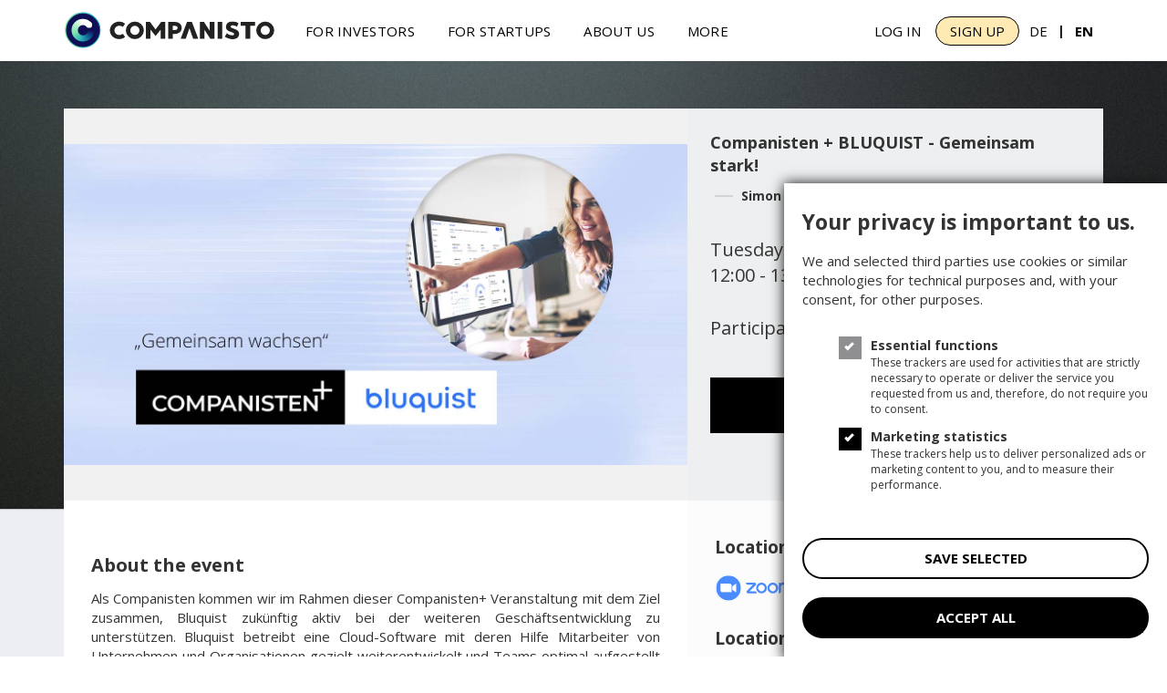

--- FILE ---
content_type: text/html; charset=UTF-8
request_url: https://www.companisto.com/en/event-details/94ef95d3-4362-4d48-b817-3ea7221db71d
body_size: 39710
content:

<!DOCTYPE html>
    <html xmlns="http://www.w3.org/1999/xhtml" xml:lang="en-US" lang="en-US">
        <head>

            <script>

    // connect .. requested variables for messages
    var BASE_PATH = 'https://www.companisto.com';

    var MESSAGE_CONNECT_TEXT = 'Connect';
    var MESSAGE_REQUESTED_TEXT = 'Requested';
    var MESSAGE_CONNECTED_TEXT = 'Connected';
    var MESSAGE_REMOVE_CONNECTION_TEXT = 'Are you sure you want to remove the contact?';

</script>            <!-- Emarsys Web Extend JS API (webx) -->
			
            			                <script type="text/javascript">
                    var ScarabQueue = ScarabQueue || [];
                    (function(id) {
                        if (document.getElementById(id)) return;
                        var js = document.createElement('script'); js.id = id;
                        js.src = '//cdn.scarabresearch.com/js/1CEA86B5EC4A5E84/scarab-v2.js';
                        var fs = document.getElementsByTagName('script')[0];
                        fs.parentNode.insertBefore(js, fs);
                    })('scarab-js-api');
                </script>
            
                                    <!-- /Emarsys Web Extend JS API (webx) -->

            
            
            
            <link rel="alternate" hreflang="x-default" href="https://www.companisto.com/de/event-details/94ef95d3-4362-4d48-b817-3ea7221db71d" />
<link rel="alternate" hreflang="en" href="https://www.companisto.com/en/event-details/94ef95d3-4362-4d48-b817-3ea7221db71d" />

            <!-- adaptive images script -->
            <script>document.cookie='resolution='+Math.max(screen.width,screen.height)+'; path=/';</script>
            <!--<script>document.cookie='resolution=320; path=/';</script>-->

            
        
        <title>Companisten + BLUQUIST - Gemeinsam stark!</title>
        <meta property="fb:pages" content="257109840993812" />
        <meta name="keywords" content="crowdfunding, equity-based crowdfunding, crowdfunding for start-ups, crowdfunding platform, equity-based crowdfunding for start-ups, start-ups, investments, investments in start-ups, business financing, private investors, business ideas, companisto" />
        <meta name="description" content="Als Companisten kommen wir im Rahmen dieser Companisten+ Veranstaltung mit dem Ziel zusammen, Bluqui" />

        <meta property="og:image" content="https://www.companisto.com/assets/1635421632_website 1400x720 companisten-plus_bluquist_v5.jpg" />
        <meta property="og:image:alt" content="https://www.companisto.com/assets/1635421632_website 1400x720 companisten-plus_bluquist_v5.jpg" />
        <link rel="image_src" href="https://www.companisto.com/assets/1635421632_website 1400x720 companisten-plus_bluquist_v5.jpg" />
        <meta property="og:title" content="Companisten + BLUQUIST - Gemeinsam stark!" />
        <meta property="og:description" content="Als Companisten kommen wir im Rahmen dieser Companisten+ Veranstaltung mit dem Ziel zusammen, Bluqui" />
        <meta property="og:type" content="website">
        <meta property="og:site_name" content="Companisto"/>
        

        
                
                        <link rel="canonical" href="https://www.companisto.com/en/event-details/94ef95d3-4362-4d48-b817-3ea7221db71d" />
        
        <meta property="fb:pages" content="257109840993812" />
        
        <meta name="twitter:card" content="summary_large_image">
        <meta name="twitter:site" content="@Companisto">
        <meta name="twitter:creator" content="@Companisto">
        <meta name="twitter:title" content="Companisten + BLUQUIST - Gemeinsam stark!">
        <meta name="twitter:description" content="Als Companisten kommen wir im Rahmen dieser Companisten+ Veranstaltung mit dem Ziel zusammen, Bluqui">
        <meta name="twitter:image" content="https://www.companisto.com/assets/1635421632_website 1400x720 companisten-plus_bluquist_v5.jpg">
        
            <base href="https://www.companisto.com/">

            
            

            

            

            <meta http-equiv="content-type" content="text/html; charset=UTF-2" />
            <meta name="viewport" content="width=device-width, initial-scale=1, maximum-scale=1">
            <meta http-equiv="X-UA-Compatible" content="IE=edge,chrome=1" />
            <meta name="theme-color" content="#000">
            <meta name="msapplication-navbutton-color" content="#000">
            <meta name="apple-mobile-web-app-capable" content="yes">
            <meta name="apple-mobile-web-app-status-bar-style" content="black-translucent">
            <!-- favicon - general -->
            <link rel="icon" type="image/png" href="https://www.companisto.com/favicon-16x16.png" sizes="16x16">
            <link rel="icon" type="image/png" href="https://www.companisto.com/favicon-32x32.png" sizes="32x32">
            <link rel="icon" type="image/png" href="https://www.companisto.com/favicon-96x96.png" sizes="96x96">

            <!-- favicon - apple -->
            <link rel="apple-touch-icon"					href="https://www.companisto.com/apple-icon.png"> 				            <link rel="apple-touch-icon" sizes="57x57"		href="https://www.companisto.com/apple-icon-57x57.png">		            <link rel="apple-touch-icon" sizes="60x60"		href="https://www.companisto.com/apple-icon-60x60.png">
            <link rel="apple-touch-icon" sizes="72x72"		href="https://www.companisto.com/apple-icon-72x72.png">
            <link rel="apple-touch-icon" sizes="76x76"		href="https://www.companisto.com/apple-icon-76x76.png">
            <link rel="apple-touch-icon" sizes="114x114"	href="https://www.companisto.com/apple-icon-114x114.png">
            <link rel="apple-touch-icon" sizes="120x120"	href="https://www.companisto.com/apple-icon-120x120.png">
            <link rel="apple-touch-icon" sizes="144x144"	href="https://www.companisto.com/apple-icon-144x144.png">
            <link rel="apple-touch-icon" sizes="180x180"	href="https://www.companisto.com/apple-icon-180x180.png">
            <link rel="apple-touch-icon" sizes="152x152"	href="https://www.companisto.com/apple-icon-152x152.png">	
            
            
                            <link rel="stylesheet" href="https://cdn.companisto.com/code/jquery-ui/jquery-ui.min.css" />
                <link rel="stylesheet" href="https://cdn.companisto.com/code/jquery-ui/jquery-ui.theme.min.css" />

                <!-- <link rel="stylesheet" href="code/css/style.css?ver=1769156705" /> -->

                <link rel="stylesheet" href="https://cdn.companisto.com/code/css/style.css?ver=1769156705" />
                <link rel="stylesheet" type="text/css" href="https://www.companisto.com/code/css/font-awesome.min.css">
                <script type="text/javascript" src="https://www.companisto.com/code/scripts/jquery-1.11.2.min.js"></script>
                            
            

            
            			
				<link rel="stylesheet" href="https://www.companisto.com/code/sweetalert2/sweetalert2.min.css">
				<script type="text/javascript" src="https://www.companisto.com/code/sweetalert2/sweetalert2.min.js"></script>
			
                <script type="text/javascript" src="https://www.companisto.com/code/jquery-ui/jquery-ui.min.js"></script>
                <script type="text/javascript" src="https://www.companisto.com/code/scripts/site-scripts.js?v=1700034796"></script>
            
			
			

            
            
            
            
                        <script>
                _udn = "companisto.com"
            </script>

            <script>

                //init dataLayer
                dataLayer = [];
				dataLayer.push({"event": "cristi_test_event"});
                function gtag(){dataLayer.push(arguments);}

                gtag('consent', 'default', {
                    'ad_storage': 'denied',
                    'ad_user_data': 'denied',
                    'ad_personalization': 'denied',
                    'analytics_storage': 'denied'
                });

                
                

                

                

                

                
                
								dataLayer.push({"user_language": "en"});

				

			</script>

                            <script>
                    dataLayer.push({'dynx_itemid':""});
                    dataLayer.push({'dynx_pagetype':"other"});
                    dataLayer.push({'dynx_totalvalue':""});
                </script>
                

            
            

			

                            <!-- javascript logic for login -->
                <script type="text/javascript" src="https://www.companisto.com/code/scripts/navbar.js"></script>
				<!-- javascript logic for login -->
                <script type="text/javascript" src="https://www.companisto.com/code/scripts/login-register.js?v=1768393695"></script>
								<script type="text/javascript">
					googleAnalyticsCrossDomainDecorateLinks('UA-31301050-1')
				</script>
				
                <script src="https://cdn.socket.io/4.8.1/socket.io.min.js" integrity="sha384-mkQ3/7FUtcGyoppY6bz/PORYoGqOl7/aSUMn2ymDOJcapfS6PHqxhRTMh1RR0Q6+" crossorigin="anonymous"></script>

            

            

						                <!-- Google Tag Manager -->

                <noscript><iframe src="//www.googletagmanager.com/ns.html?id=GTM-PC9BJK" height="0" width="0" style="display:none;visibility:hidden"></iframe></noscript>
                <script>(function(w,d,s,l,i){w[l]=w[l]||[];w[l].push({'gtm.start':
                            new Date().getTime(),event:'gtm.js'});var f=d.getElementsByTagName(s)[0],
                        j=d.createElement(s),dl=l!='dataLayer'?'&l='+l:'';j.async=true;j.src=
                        '//www.googletagmanager.com/gtm.js?id='+i+dl;f.parentNode.insertBefore(j,f);
                    })(window,document,'script','dataLayer','GTM-PC9BJK');</script>
                <!-- End Google Tag Manager -->


                <noscript><iframe src="https://www.googletagmanager.com/ns.html?id=GTM-KHVZHHS" height="0" width="0" style="display:none;visibility:hidden"></iframe></noscript>
                <!-- Google Tag Manager secondary container -->
                <script>(function(w,d,s,l,i){w[l]=w[l]||[];w[l].push({'gtm.start':
                            new Date().getTime(),event:'gtm.js'});var f=d.getElementsByTagName(s)[0],
                        j=d.createElement(s),dl=l!='dataLayer'?'&l='+l:'';j.async=true;j.src=
                        'https://www.googletagmanager.com/gtm.js?id='+i+dl;f.parentNode.insertBefore(j,f);
                    })(window,document,'script','dataLayer','GTM-KHVZHHS');</script>
                <!-- End Google Tag Manager -->

			
			

			
        </head>
		        <body class="newLayout  " >
                        <div class="companisto__container">
            <div class="co_navbar " id="co_navbar" >
    <nav class="navbar navbar-default  new_header navbar-white absolute-positioning ">
        <div class="container dynamic-container">
            <div class="navbar-header">
                				<button type="button" id="navbar-toggle" class="navbar-toggle collapsed" data-toggle="collapse" data-target="#bs-example-navbar-collapse-1">
                                        <span class="sr-only">Toggle navigation</span>
                    <span class="icon-bar"></span>
                    <span class="icon-bar"></span>
                    <span class="icon-bar"></span>
                </button>
				
				<a class="navbar-brand " href="https://www.companisto.com/en/" aria-label="Companisto">
					<div class="navbar-logo-holder logo-img ">
						<svg xmlns="http://www.w3.org/2000/svg" width="230" height="40" viewBox="0 0 230.5 40"><defs xmlns="http://www.w3.org/2000/svg"><linearGradient xmlns="http://www.w3.org/2000/svg" id="cb"><stop offset="0" stop-color="#7be6ab"></stop><stop offset="1" stop-color="#119cc0"></stop></linearGradient></defs><g transform="translate(-542.7 -472.5)"><path d="M840.742-627.327v18.438h-5.035v-9.985l-4.472,5.611-1.1,1.4-1.115-1.4-4.484-5.611v9.985H819.5v-18.438h4.472l6.138,8.135,6.138-8.135Zm-46.591,13.011,2.475,3.528a10.024,10.024,0,0,1-6.248,2.291c-5.979,0-10.487-4.288-10.487-9.617s4.508-9.642,10.487-9.642a9.933,9.933,0,0,1,6.248,2.315l-2.475,3.516a6.182,6.182,0,0,0-3.761-1.286,5.266,5.266,0,0,0-5.562,5.109,5.281,5.281,0,0,0,5.562,5.109A6.436,6.436,0,0,0,794.151-614.316Zm23.105-3.8a9.854,9.854,0,0,1-9.9,9.617,9.878,9.878,0,0,1-9.936-9.617,9.891,9.891,0,0,1,9.936-9.642A9.875,9.875,0,0,1,817.257-618.114Zm-4.851,0a5.061,5.061,0,0,0-5.06-5.06,5.061,5.061,0,0,0-5.06,5.06,5.04,5.04,0,0,0,5.06,5.035A5.04,5.04,0,0,0,812.405-618.114Zm46.432-2.683c0,3.528-2.744,6.554-7.192,6.554h-2.524v5.341h-5.06v-18.426h7.583C856.093-627.327,858.837-624.325,858.837-620.8Zm-4.557,0c0-1.164-.661-2.266-2.818-2.266h-2.34v4.557h2.34C853.618-618.506,854.279-619.633,854.279-620.8Zm14.493,4.374-1.421-4.055-1.421,4.055-1.495,4.263-1.127,3.271H857.7l6.959-18.438h5.4l6.983,18.438h-5.611L870.3-612.16Zm14.542-10.9,6.4,9.776v-9.776h5.06v18.438H890.3l-6.4-9.8v9.8h-5.06v-18.438Zm20.129,0v18.438h-5.035v-18.438Zm18.45,13.452c-.392,5.219-5.635,5.684-8.661,5.378a15.375,15.375,0,0,1-7.032-2.658l2.315-3.822c2.083,2.365,7.51,3.185,7.927,1.164.711-3.32-9.776-1.556-8.882-8.906.343-2.744,2.34-5.341,7.975-5.035a10.166,10.166,0,0,1,5.746,1.789l-1.789,3.945c-1.691-1.6-6.4-2.524-6.848-.367C912.043-619.535,922.359-620.5,921.893-613.875Zm17.593-9.188h-5.4v14.174h-5.035v-14.174h-5.4v-4.263h15.828v4.263Zm21.072,4.949a9.854,9.854,0,0,1-9.9,9.617,9.878,9.878,0,0,1-9.936-9.617,9.891,9.891,0,0,1,9.936-9.642A9.875,9.875,0,0,1,960.557-618.114Zm-4.851,0a5.061,5.061,0,0,0-5.06-5.06,5.061,5.061,0,0,0-5.06,5.06,5.04,5.04,0,0,0,5.06,5.035A5.04,5.04,0,0,0,955.706-618.114Z" transform="translate(-187.557 1110.912)" fill="#222221"></path><g transform="translate(431.641 466.314)"><circle cx="19.879" cy="19.879" r="17.879" transform="translate(110.979 6.307)" fill="#0f0f56" stroke="url(#cb)" stroke-width="3.5"></circle><foreignObject transform="translate(117.885 13.207)" height="26.222" width="26.222"><div style="background: conic-gradient(#fff 50deg, #0F0F56 50deg, #0F0F56, #0F5D92 137deg, #30B0BA, #78E2AC, #B3F2C9, #fff); border-radius: 50%;width: 26px;height: 26px;"></div></foreignObject><circle cx="20" cy="20" r="15.45" transform="translate(110.979 6.307)" fill="none" stroke="#0f0f56" stroke-width="6"></circle><circle cx="5.841" cy="5.841" r="5.641" transform="translate(125.239 20.476)" fill="#0f0f56"></circle><circle cx="3.634" cy="3.134" r="3.384" transform="translate(134.232 17.300)" fill="#fff"></circle></g></g></svg>
					</div>
				</a>

            </div>

							<div class="ns-login-wrapper hidden-lg hidden-md">
					<ul class="nav-mobile-right">
						<li><a class="login uppercase" href="https://www.companisto.com/en/login/login">Log In</a></li>

						
						<li><a class="nav-register uppercase" style="background-color:#ffeab3; color:#000;" href="https://www.companisto.com/en/login/register">Sign Up</a></li>
					</ul>
				</div>

			

			<div class="collapse navbar-collapse submenu-collapse" id="bs-example-navbar-collapse-1">
				
				<ul class="nav navbar-nav hide-helpers-community">

					<li class="dropdown mn-dropdown scroll5 hidden-lg hidden-md" id="menu_all">
						<a href="#" class="dropdown-toggle dropdown_more" data-toggle="dropdown" role="button" aria-expanded="false">

							<div class="hidden-sm hidden-xs">
								<div class="ns-wrapper ns-wrapper-full more_menu">

										<div id="dashboard-trigger-more" class="notifbar-more-trigger ns-item" title="More">
											<svg width="27" height="25" viewBox="0 0 27 25" fill="none" xmlns="http://www.w3.org/2000/svg"><mask id="mask0_115_358" style="mask-type:alpha" maskUnits="userSpaceOnUse" x="0" y="0" width="27" height="25"><rect width="26.7757" height="25" fill="#666"/></mask><g mask="url(#mask0_115_358)"><path d="M6.24789 21.2237C5.63428 21.2237 5.11372 21.0242 4.6862 20.625C4.25868 20.2258 4.04492 19.7398 4.04492 19.1669C4.04492 18.611 4.25868 18.1379 4.6862 17.7475C5.11372 17.3567 5.63428 17.1612 6.24789 17.1612C6.84321 17.1612 7.34994 17.3567 7.76808 17.7475C8.18668 18.1379 8.39597 18.611 8.39597 19.1669C8.39597 19.7398 8.18668 20.2258 7.76808 20.625C7.34994 21.0242 6.84321 21.2237 6.24789 21.2237ZM13.3883 21.2237C12.7934 21.2237 12.282 21.0242 11.8541 20.625C11.4265 20.2258 11.2128 19.7398 11.2128 19.1669C11.2128 18.611 11.4221 18.1379 11.8407 17.7475C12.2588 17.3567 12.7747 17.1612 13.3883 17.1612C13.9832 17.1612 14.4946 17.3567 14.9226 17.7475C15.3501 18.1379 15.5638 18.611 15.5638 19.1669C15.5638 19.7398 15.3545 20.2258 14.9359 20.625C14.5178 21.0242 14.0019 21.2237 13.3883 21.2237ZM20.5287 21.2237C19.9334 21.2237 19.4267 21.0242 19.0085 20.625C18.5899 20.2258 18.3806 19.7398 18.3806 19.1669C18.3806 18.611 18.5899 18.1379 19.0085 17.7475C19.4267 17.3567 19.9334 17.1612 20.5287 17.1612C21.1423 17.1612 21.6629 17.3567 22.0904 17.7475C22.5179 18.1379 22.7317 18.611 22.7317 19.1669C22.7317 19.7398 22.5179 20.2258 22.0904 20.625C21.6629 21.0242 21.1423 21.2237 20.5287 21.2237ZM6.24789 14.5312C5.63428 14.5312 5.11372 14.3358 4.6862 13.945C4.25868 13.5546 4.04492 13.0729 4.04492 12.5C4.04492 11.9446 4.25868 11.4671 4.6862 11.0675C5.11372 10.6683 5.63428 10.4687 6.24789 10.4687C6.84321 10.4687 7.34994 10.6642 7.76808 11.055C8.18668 11.4454 8.39597 11.9271 8.39597 12.5C8.39597 13.0554 8.18668 13.5329 7.76808 13.9325C7.34994 14.3317 6.84321 14.5312 6.24789 14.5312ZM13.3883 14.5312C12.7934 14.5312 12.282 14.3358 11.8541 13.945C11.4265 13.5546 11.2128 13.0729 11.2128 12.5C11.2128 11.9446 11.4221 11.4671 11.8407 11.0675C12.2588 10.6683 12.7747 10.4687 13.3883 10.4687C13.9832 10.4687 14.4946 10.6642 14.9226 11.055C15.3501 11.4454 15.5638 11.9271 15.5638 12.5C15.5638 13.0554 15.3545 13.5329 14.9359 13.9325C14.5178 14.3317 14.0019 14.5312 13.3883 14.5312ZM20.5287 14.5312C19.9334 14.5312 19.4267 14.3358 19.0085 13.945C18.5899 13.5546 18.3806 13.0729 18.3806 12.5C18.3806 11.9446 18.5899 11.4671 19.0085 11.0675C19.4267 10.6683 19.9334 10.4687 20.5287 10.4687C21.1423 10.4687 21.6629 10.6642 22.0904 11.055C22.5179 11.4454 22.7317 11.9271 22.7317 12.5C22.7317 13.0554 22.5179 13.5329 22.0904 13.9325C21.6629 14.3317 21.1423 14.5312 20.5287 14.5312ZM6.24789 7.83875C5.63428 7.83875 5.11372 7.64333 4.6862 7.2525C4.25868 6.86208 4.04492 6.38895 4.04492 5.83312C4.04492 5.2602 4.25868 4.77416 4.6862 4.375C5.11372 3.97583 5.63428 3.77625 6.24789 3.77625C6.84321 3.77625 7.34994 3.97583 7.76808 4.375C8.18668 4.77416 8.39597 5.2602 8.39597 5.83312C8.39597 6.38895 8.18668 6.86208 7.76808 7.2525C7.34994 7.64333 6.84321 7.83875 6.24789 7.83875ZM13.3883 7.83875C12.7934 7.83875 12.282 7.64333 11.8541 7.2525C11.4265 6.86208 11.2128 6.38895 11.2128 5.83312C11.2128 5.2602 11.4221 4.77416 11.8407 4.375C12.2588 3.97583 12.7747 3.77625 13.3883 3.77625C13.9832 3.77625 14.4946 3.97583 14.9226 4.375C15.3501 4.77416 15.5638 5.2602 15.5638 5.83312C15.5638 6.38895 15.3545 6.86208 14.9359 7.2525C14.5178 7.64333 14.0019 7.83875 13.3883 7.83875ZM20.5287 7.83875C19.9334 7.83875 19.4267 7.64333 19.0085 7.2525C18.5899 6.86208 18.3806 6.38895 18.3806 5.83312C18.3806 5.2602 18.5899 4.77416 19.0085 4.375C19.4267 3.97583 19.9334 3.77625 20.5287 3.77625C21.1423 3.77625 21.6629 3.97583 22.0904 4.375C22.5179 4.77416 22.7317 5.2602 22.7317 5.83312C22.7317 6.38895 22.5179 6.86208 22.0904 7.2525C21.6629 7.64333 21.1423 7.83875 20.5287 7.83875Z" fill="#666"/></g></svg>
										</div>
										<div class="nav-label">
											More											<svg class="menu_down_svg hidden-xs hidden-sm" xmlns="http://www.w3.org/2000/svg" width="12.188" height="6.094" viewBox="0 0 12.188 6.094">
												<path id="dropdown-arrow-icon" d="M9,13.5l6.094,6.094L21.188,13.5Z" transform="translate(-9 -13.5)" /></svg>
											<svg class="menu_down_svg hidden-lg hidden-md" width="14" height="14" viewBox="0 0 1792 1792" xmlns="http://www.w3.org/2000/svg"><path d="M1395 736q0 13-10 23l-466 466q-10 10-23 10t-23-10l-466-466q-10-10-10-23t10-23l50-50q10-10 23-10t23 10l393 393 393-393q10-10 23-10t23 10l50 50q10 10 10 23z"/></svg>
										</div>

								</div>
							</div>

						</a>
						<div class="mn-dropdown-menu mn-largeDropdown menu_all" role="menu" aria-labelledby="menu_all">
							<div class="mn-top-nav hidden-xs hidden-sm"></div>
							<div class="row nopadding">
								<div class="col-md-12 nopadding text-left">
									<div class="mn_list">
										<div id="lang-links" class=" ">
											<a href="https://www.companisto.com/en/lang/de" class="uppercase language-link no_padding_left ">DE</a>
											|
											<a href="https://www.companisto.com/en/lang/en" class="uppercase language-link no_padding_right bold-text">EN</a>
										</div>
										
										<div class="other_sections  ">

											<p class="mn_section no-margin">
												For investors											</p>
											<ul class="mn_list_all">
												<li>
													<a class="mn_link" href="https://www.companisto.com/en/investments" >
														<div class="mn_icon">
																															<svg xmlns="http://www.w3.org/2000/svg" xmlns:xlink="http://www.w3.org/1999/xlink" viewBox="0 0 48 57.78"><defs><pattern id="New_Pattern_Swatch_5" data-name="New Pattern Swatch 5" width="15.82" height="15.82" patternUnits="userSpaceOnUse" viewBox="0 0 15.82 15.82"><rect width="15.82" height="15.82" fill="none"/><rect width="15.82" height="15.82" fill="#84cba5"/></pattern></defs><g id="Layer_2" data-name="Layer 2"><g id="Layer_1-2" data-name="Layer 1"><path d="M8,0a7.27,7.27,0,0,1,7.27,7.28h0A7.26,7.26,0,0,1,8,14.55H7.61A7.27,7.27,0,0,1,.33,7.28h0A7.26,7.26,0,0,1,7.52,0Z" fill="url(#New_Pattern_Swatch_5)"/><path d="M42.47,24.51A18.91,18.91,0,0,0,28.4,18.78,19,19,0,0,0,16,23V53.62a19.13,19.13,0,0,0,12.4,4.16A19,19,0,0,0,48,38.32,19,19,0,0,0,42.47,24.51ZM35,44.89a8.61,8.61,0,0,1-6.6,3,8.67,8.67,0,0,1-6.73-2.83,10.15,10.15,0,0,1,.16-13.41,8.49,8.49,0,0,1,6.57-3,8.6,8.6,0,0,1,6.68,2.9,9.7,9.7,0,0,1,2.5,6.74A9.57,9.57,0,0,1,35,44.89Z" fill="#221d52"/><path d="M14.3,24.51A19,19,0,0,0,8.8,38.32a18.85,18.85,0,0,0,5.5,13.76A20.37,20.37,0,0,0,16,53.62v3.16H0v-38H16V23A18.76,18.76,0,0,0,14.3,24.51Z" fill="#84cba5"/><path d="M16,23V53.62a20.37,20.37,0,0,1-1.7-1.54A18.85,18.85,0,0,1,8.8,38.32a19,19,0,0,1,5.5-13.81A18.76,18.76,0,0,1,16,23Z" fill="#1384b1"/></g></g></svg>
																													</div>
														<div class="mn_label_wrapper">
															<div class="mn_label">
																Investment Opportunities															</div>
														</div>
													</a>
												</li>

												<li>
													<a class="mn_link" href="https://www.companisto.com/en/angel-club" >
														<div class="mn_icon">
															<svg xmlns="http://www.w3.org/2000/svg" xmlns:xlink="http://www.w3.org/1999/xlink" viewBox="0 0 65 57"><defs><pattern id="New_Pattern_Swatch_33" data-name="New Pattern Swatch 33" width="15.82" height="15.82" patternUnits="userSpaceOnUse" viewBox="0 0 15.82 15.82"><rect width="15.82" height="15.82" fill="none"/><rect width="15.82" height="15.82" fill="#221d52"/></pattern><pattern id="New_Pattern_Swatch_43" data-name="New Pattern Swatch 43" width="15.82" height="15.82" patternUnits="userSpaceOnUse" viewBox="0 0 15.82 15.82"><rect width="15.82" height="15.82" fill="none"/><rect width="15.82" height="15.82" fill="#1384b1"/></pattern><pattern id="New_Pattern_Swatch_53" data-name="New Pattern Swatch 53" width="15.82" height="15.82" patternUnits="userSpaceOnUse" viewBox="0 0 15.82 15.82"><rect width="15.82" height="15.82" fill="none"/><rect width="15.82" height="15.82" fill="#84cba5"/></pattern></defs><g id="Layer_23" data-name="Layer 23"><g id="Layer_1-2" data-name="Layer 13"><path d="M65,41.38a21.52,21.52,0,0,1-5.75,10.47C55.69,55.27,51,57,45.26,57a20.09,20.09,0,0,1-14.7-5.85,19.59,19.59,0,0,1-5.9-14.48c0-.73,0-1.46.09-2.16h1.06l.27,0H36.86a10.43,10.43,0,0,0-.21,2.19A8.79,8.79,0,0,0,39,43a8,8,0,0,0,6,2.49A8,8,0,0,0,51,43.28a10,10,0,0,0,2.57-6.11c.94.26,1.85.76,2.8,1.08,1.23.41,2.5.82,3.71,1.32C61.7,40.24,63.35,40.83,65,41.38Z" fill="url(#New_Pattern_Swatch_33)"/><path d="M57.69,33.66a6.57,6.57,0,0,1-5.89-2.75,7.43,7.43,0,0,0-6.54-3.36,8.13,8.13,0,0,0-5.92,2.31c-.92-2.43-2-5.32-3.3-8.66-.33-.84-.65-1.69-1-2.48a20.51,20.51,0,0,1,10.49-2.66,19.69,19.69,0,0,1,14.5,5.85,15.59,15.59,0,0,1,2.06,2.51A5.88,5.88,0,0,1,57.69,33.66Z" fill="url(#New_Pattern_Swatch_33)"/><path d="M39.34,29.86l-.27.26a8.42,8.42,0,0,0-2.21,4.36H26.08l-.27,0H24.75A19.49,19.49,0,0,1,30.67,22a19.73,19.73,0,0,1,4.39-3.3c.33.79.65,1.64,1,2.48C37.33,24.54,38.42,27.43,39.34,29.86Z" fill="url(#New_Pattern_Swatch_43)"/><path d="M27.79.64A2.52,2.52,0,0,0,27.34,0H16.91a6.27,6.27,0,0,0-.32.7C16.21,2,13.64,8.89,9,21.52,4.71,32.9.09,45,0,45.74H11.61c.24-.44,2.86-7.08,3.12-7.93a11.48,11.48,0,0,1,1.09-3.07c.21-.17,1.95-.26,5.22-.26,1.44,0,2.68,0,3.71,0A19.49,19.49,0,0,1,30.67,22a19.73,19.73,0,0,1,4.39-3.3Q29.1,3.41,27.79.64ZM25.63,24.48c-.14.32-.82.47-2.09.47s-2.35,0-2.94-.06c-1.15,0-1.74-.24-1.74-.56a29.61,29.61,0,0,1,1.56-5.23c1-2.81,1.65-4.62,2.06-5.47a43.62,43.62,0,0,1,1.89,5.26,27.55,27.55,0,0,1,1.32,5.21A1.16,1.16,0,0,1,25.63,24.48Z" fill="url(#New_Pattern_Swatch_53)"/></g></g></svg>
														</div>

														<div class="mn_label_wrapper">
															<div class="mn_label">
																Business Angel Club
															</div>
														</div>
													</a>
												</li>

												<li>
													<a class="mn_link" href="https://www.companisto.com/en/dashboard/secondary-market-presentation" >
														<div class="mn_icon">
															<svg xmlns="http://www.w3.org/2000/svg" viewBox="0 0 65 57"><g id="Layer_2" data-name="Layer 2"><g id="Layer_1-2" data-name="Layer 1"><path d="M19.82,17.28c1,.28,2.06.56,3.11.89h-.22V46a20,20,0,0,1-5.46.74A18.67,18.67,0,0,1,7.9,44.31c-5-2.88-7.9-7.58-7.9-13H11.71a4.71,4.71,0,0,0,2.5,4.21,6.26,6.26,0,0,0,5.54.3,4,4,0,0,0,2.91-3.79c0-.85-.28-2.68-2.91-3.84-1-.43-2.15-.68-3.47-1.1a34.15,34.15,0,0,1-7.34-2.75C2.43,20.77,0,13.18,3.52,7.13,6.85,1.63,13.79-1.18,21.07.47c7,1.46,11.71,6.6,11.71,12.71H21.07c0-1.89-1.73-2.44-2.78-2.68-.34,0-3.12-.67-4.29,1.4a2.74,2.74,0,0,0,1.17,3.73A25.66,25.66,0,0,0,19.82,17.28Z" fill="#84cba5"/><path d="M34.45,32.07c0,5.7-3.68,10.76-9.78,13.21a18.91,18.91,0,0,1-2,.67V18.17h.22c.57.2,1.15.4,1.74.64C30.77,21.26,34.45,26.27,34.45,32.07Z" fill="#1384b1"/><path d="M65,18.17V57H52.71V36.38L46.86,48.62h-6l-6-12V57H22.71V46a18.91,18.91,0,0,0,2-.67c6.1-2.45,9.78-7.51,9.78-13.21s-3.68-10.81-9.78-13.26c-.59-.24-1.17-.44-1.74-.64a20.39,20.39,0,0,1,10.3,2.94A20.12,20.12,0,0,1,40.68,29l3.18,6.11L47.09,29A20.2,20.2,0,0,1,65,18.17Z" fill="#221d52"/></g></g></svg>
														</div>

														<div class="mn_label_wrapper">
															<div class="mn_label">
																Secondary market															</div>
														</div>
													</a>
												</li>


												<li>
													<a class="mn_link" href="https://www.companisto.com/en/how-it-works" >
														<div class="mn_icon">
																															<svg xmlns="http://www.w3.org/2000/svg" viewBox="0 0 78 57"><g id="Layer_2" data-name="Layer 2"><g id="Layer_1-2" data-name="Layer 1"><path d="M78,17,66.69,57h-.27A14.83,14.83,0,0,1,52.35,46.9l-1.91-5.72-1.7,5.42A14.81,14.81,0,0,1,34.58,57L31.39,46.24h5.77V17h.06l3.89,13.06L45.2,17H55.51l4.3,13.06L63.49,17Z" fill="#221d52"/><polygon points="37.16 17.01 37.16 46.24 31.39 46.24 22.71 17.01 37.16 17.01" fill="#1384b1"/><polygon points="37.16 17.01 22.71 17.01 31.39 46.24 22.65 46.24 22.65 28.14 14.26 28.14 14.26 46.24 0 46.24 0 0 14.26 0 14.26 17.07 22.65 17.07 22.65 0 37.16 0 37.16 17.01" fill="#84cba5"/></g></g></svg>
																													</div>

														<div class="mn_label_wrapper">
															<div class="mn_label">
																How It <span>Works</span>															</div>
														</div>
													</a>
												</li>

												<li>
													<a class="mn_link" href="https://www.companisto.com/en/success-stories" >
														<div class="mn_icon">
																															<svg xmlns="http://www.w3.org/2000/svg" viewBox="0 0 48 57"><g id="Layer_2" data-name="Layer 2"><g id="Layer_1-2" data-name="Layer 1"><path d="M40.15,27.14H40a5.25,5.25,0,0,1-3.48-1.8,4,4,0,0,0-1.78-1c-.31,0-2.75-.8-3.92,1a2.16,2.16,0,0,0-.37,1.42,13.57,13.57,0,0,0-6.78-8.52,14.68,14.68,0,0,1,14.13-2.81,14.62,14.62,0,0,1,6.07,3.3C47.21,21.85,44.64,27.43,40.15,27.14Z" fill="#221d52"/><path d="M48,44.76c-.32,5.13-3.9,9.5-9.5,11.36a17.59,17.59,0,0,1-6.71.84,16.55,16.55,0,0,1-8.24-2.69,13.74,13.74,0,0,1-6-8.59,85.83,85.83,0,0,1,10.17-2.87,4.28,4.28,0,0,0,2,3.94,5.57,5.57,0,0,0,4.94.59,3.58,3.58,0,0,0,2.82-3.25c0-.78-.09-2.45-2.38-3.64-.91-.45-1.88-.73-3-1.19s-2.61-.94-4-1.56a12.35,12.35,0,0,0,2.77-7.06,12.82,12.82,0,0,0-.19-3.17,2.78,2.78,0,0,0,1.07,1.35,23.35,23.35,0,0,0,4.06,1.75A33.91,33.91,0,0,1,40,32.24C45.3,34.78,48.31,39.52,48,44.76Z" fill="#221d52"/><path d="M30.8,30.64A12.35,12.35,0,0,1,28,37.7a22.68,22.68,0,0,1-2.43-1.35C20,32.72,18.24,25.74,21.75,20.49a11.68,11.68,0,0,1,1.94-2.2,13.57,13.57,0,0,1,6.78,8.52,0,0,0,0,1,0,.05,2,2,0,0,0,.12.53s0,.05,0,.08A12.82,12.82,0,0,1,30.8,30.64Z" fill="#1384b1"/><path d="M25.6,36.35A22.68,22.68,0,0,0,28,37.7a14.64,14.64,0,0,1-6.75,4.57,16.88,16.88,0,0,1-6.71.88,16.25,16.25,0,0,1-8.23-2.74A13.78,13.78,0,0,1,0,28l10.48.67a4.42,4.42,0,0,0,2,4,5.51,5.51,0,0,0,4.94.59A3.68,3.68,0,0,0,20.26,30c0-.79-.08-2.49-2.38-3.73-.9-.45-1.87-.74-3-1.21a29.73,29.73,0,0,1-6.41-3C2.83,18.38,1.09,11.23,4.61,5.85,7.91,1,14.27-1.24,20.69.7c6.18,1.75,10.1,6.77,9.74,12.41l-10.49-.67c.11-1.75-1.41-2.36-2.32-2.65-.31,0-2.75-.79-3.93,1.06a2.56,2.56,0,0,0,.84,3.51,23.32,23.32,0,0,0,4.06,1.79,36.55,36.55,0,0,1,4.24,1.68c.3.15.58.3.86.46a11.68,11.68,0,0,0-1.94,2.2C18.24,25.74,20,32.72,25.6,36.35Z" fill="#84cba5"/></g></g></svg>
																													</div>

														<div class="mn_label_wrapper">
															<div class="mn_label">
																Success Stories															</div>
														</div>
													</a>
												</li>
                                                <li>
                                                    <a class="mn_link" href="https://www.companisto.com/en/diversification" >
                                                        <div class="mn_icon">
                                                            <svg id="Layer_2" xmlns="http://www.w3.org/2000/svg" viewBox="0 0 61.57 54.07">
                                                                <defs>
                                                                    <style>
                                                                        .cls-1 {
                                                                            fill: #231f20;
                                                                        }

                                                                        .cls-2 {
                                                                            fill: #221d52;
                                                                        }

                                                                        .cls-3 {
                                                                            fill: #84cba5;
                                                                        }

                                                                        .cls-4 {
                                                                            fill: #1384b1;
                                                                        }
                                                                    </style>
                                                                </defs>
                                                                <g id="Layer_1-2" data-name="Layer_1">
                                                                    <g>
                                                                        <path class="cls-3" d="M33.29,9.89c-1.53-3.02-3.78-5.43-6.77-7.21-2.99-1.79-6.7-2.68-11.13-2.68H0v40.02h15.39c4.06,0,7.6-.82,10.62-2.48,1.59-.86,2.99-1.91,4.19-3.15l-6.06-17.34c.18.9.27,1.87.27,2.9,0,2-.36,3.79-1.07,5.39-.72,1.6-1.74,2.85-3.08,3.75-1.33.9-2.96,1.35-4.87,1.35h-4.4V9.58h4.4c1.88,0,3.49.44,4.85,1.3,1.33.85,2.35,2.05,3.07,3.58,3.37.02,6.54,1.14,9.1,3.07,1.19.89,2.25,1.96,3.14,3.18.02-.25.02-.5.02-.76,0-3.68-.76-7.03-2.28-10.06Z"/>
                                                                        <g>
                                                                            <path class="cls-1" d="M23.34,14.52s-.02-.04-.03-.06h-.07l.89,2.55c-.18-.89-.44-1.72-.79-2.49Z"/>
                                                                            <path class="cls-2" d="M61.57,14.46l-13.67,39.61h-10.82l-6.88-19.68c1.11-1.13,2.06-2.41,2.86-3.84,1.57-2.81,2.4-6.09,2.49-9.84,1.04,1.42,1.84,3.03,2.35,4.8l4.59,16.01,4.53-16.06c1.84-6.51,7.78-11,14.55-11Z"/>
                                                                            <path class="cls-4" d="M35.55,20.71c-.09,3.75-.92,7.03-2.49,9.84-.8,1.43-1.75,2.71-2.86,3.84l-6.06-17.34v-.04c-.19-.89-.45-1.72-.8-2.49-.01-.02-.02-.04-.03-.06,3.37.02,6.54,1.14,9.1,3.07,1.19.89,2.25,1.96,3.14,3.18Z"/>
                                                                        </g>
                                                                    </g>
                                                                </g>
                                                            </svg>
                                                        </div>

                                                        <div class="mn_label_wrapper">
                                                            <div class="mn_label">
                                                                Diversification                                                            </div>
                                                        </div>
                                                    </a>
                                                </li>
											</ul>


											<p class="mn_section">For startups</p>

											<ul class="mn_list_all">
												<li>
													<a class="mn_link" href="https://www.companisto.com/en/for-founders" >
														<div class="mn_icon">
																															<svg xmlns="http://www.w3.org/2000/svg" viewBox="0 0 39 57"><g id="Layer_2" data-name="Layer 2"><g id="Layer_1-2" data-name="Layer 1"><polygon points="28.82 0 28.82 9.36 12.69 9.36 12.69 15.86 5.52 39.1 1.92 39.1 1.92 0 28.82 0" fill="#84cba5"/><path d="M25.87,15.85h0v8.7H12.69V39.1H5.52L0,57H11.56l2.14-8H25.36l2.12,8H39ZM15.69,41.41l3.84-14.49,3.84,14.49Z" fill="#221d52"/><polygon points="25.84 15.86 25.84 24.56 12.69 24.56 12.69 39.1 5.52 39.1 12.69 15.86 25.84 15.86" fill="#1384b1"/></g></g></svg>
																													</div>

														<div class="mn_label_wrapper">
															<div class="mn_label">
																Submit a financing application															</div>
														</div>
													</a>
												</li>

												<li>
													<a class="mn_link" href="https://www.companisto.com/en/faq#startup-questions" >
														<div class="mn_icon">
															<svg xmlns="http://www.w3.org/2000/svg" viewBox="0 0 58 57"><g id="Layer_2" data-name="Layer 2"><g id="Layer_1-2" data-name="Layer 1"><polygon points="58 46.27 48.79 46.27 47.21 44.54 40.78 37.53 34.81 31.02 44.03 31.02 46.02 33.18 52.56 40.34 58 46.27" fill="#221d52"/><path d="M57.1,28.38a17.83,17.83,0,0,1-1.35,6.81,18.65,18.65,0,0,1-3.19,5.15L46,33.18a9.26,9.26,0,0,0,.56-1.53,12.39,12.39,0,0,0,.48-3.48,12.6,12.6,0,0,0-.5-3.53,9.33,9.33,0,0,0-1.52-3,7.16,7.16,0,0,0-2.59-2.11,7.82,7.82,0,0,0-3.65-.8,7.9,7.9,0,0,0-3.66.81,7.55,7.55,0,0,0-2.56,2.19,9.75,9.75,0,0,0-1.5,3.09,13,13,0,0,0-.48,3.48,12.34,12.34,0,0,0,.51,3.5,9.69,9.69,0,0,0,1.52,3,7.43,7.43,0,0,0,2.55,2.13,8.12,8.12,0,0,0,3.68.78,8.39,8.39,0,0,0,1.92-.19l6.43,7c-.34.18-.7.36-1.06.51a18,18,0,0,1-7.39,1.47,18.31,18.31,0,0,1-3.45-.3L25.68,15.85h-.26a4.38,4.38,0,0,1,.36-.39,18.72,18.72,0,0,1,5.81-4.05A18.09,18.09,0,0,1,39,9.91,17.18,17.18,0,0,1,46.4,11.5a17.75,17.75,0,0,1,5.73,4.21,19.72,19.72,0,0,1,3.68,5.93A18.47,18.47,0,0,1,57.1,28.38Z" fill="#221d52"/><polygon points="28.62 0 28.62 9.36 12.6 9.36 12.6 15.86 5.49 39.1 1.91 39.1 1.91 0 28.62 0" fill="#84cba5"/><path d="M12.6,15.86h0Z" fill="#221d52"/><path d="M35.31,46.22a16.06,16.06,0,0,1-4-1.21,17.77,17.77,0,0,1-5.75-4.15,18.83,18.83,0,0,1-3.7-5.9,18.61,18.61,0,0,1-1.29-6.79,17.9,17.9,0,0,1,.36-3.61,17.63,17.63,0,0,1,1-3.27,18.27,18.27,0,0,1,3.46-5.43h.27Z" fill="#1b517d"/><path d="M35.31,46.22a16.06,16.06,0,0,1-4-1.21,17.77,17.77,0,0,1-5.75-4.15,18.83,18.83,0,0,1-3.7-5.9,18.61,18.61,0,0,1-1.29-6.79,17.9,17.9,0,0,1,.36-3.61H12.6V39.1H5.48L0,57H11.48l2.12-8H25.17l2.12,8H38.72ZM15.58,41.41l3.81-14.49L23.2,41.41Z" fill="#1384b1"/><path d="M25.41,15.86A18.27,18.27,0,0,0,22,21.29a17.63,17.63,0,0,0-1,3.27H12.6V39.1H5.48L12.6,15.86Z" fill="#4fa4af"/></g></g></svg>
														</div>

														<div class="mn_label_wrapper">
															<div class="mn_label">
																FAQ for Startups															</div>
														</div>
													</a>
												</li>

											</ul>


                                            
											<p class="mn_section">About us</p>

											<ul class="mn_list_all">

												<li>
													<a class="mn_link mn_link_small" href="https://www.companisto.com/en/about" >
														<div class="mn_icon_small">
															<svg width="22" height="22" viewBox="0 0 22 22" fill="none" xmlns="http://www.w3.org/2000/svg">
																<circle class="fill_color" cx="11" cy="11" r="11" fill="#343A40"/>
																<path d="M10.955 16.15C10.205 16.15 9.51 16.015 8.87 15.745C8.23 15.465 7.67 15.08 7.19 14.59C6.72 14.1 6.355 13.53 6.095 12.88C5.835 12.23 5.705 11.535 5.705 10.795C5.705 10.045 5.835 9.345 6.095 8.695C6.355 8.045 6.72 7.48 7.19 7C7.67 6.51 8.225 6.13 8.855 5.86C9.495 5.58 10.19 5.44 10.94 5.44C11.76 5.44 12.48 5.58 13.1 5.86C13.72 6.14 14.27 6.52 14.75 7L13.775 7.975C13.445 7.605 13.04 7.315 12.56 7.105C12.09 6.895 11.55 6.79 10.94 6.79C10.39 6.79 9.885 6.89 9.425 7.09C8.965 7.28 8.565 7.555 8.225 7.915C7.885 8.275 7.62 8.7 7.43 9.19C7.25 9.68 7.16 10.215 7.16 10.795C7.16 11.375 7.25 11.91 7.43 12.4C7.62 12.89 7.885 13.315 8.225 13.675C8.565 14.035 8.965 14.315 9.425 14.515C9.885 14.705 10.39 14.8 10.94 14.8C11.59 14.8 12.155 14.695 12.635 14.485C13.115 14.265 13.52 13.97 13.85 13.6L14.825 14.56C14.345 15.06 13.78 15.45 13.13 15.73C12.49 16.01 11.765 16.15 10.955 16.15Z" fill="white"/>
															</svg>
														</div>

														<div class="mn_label_wrapper">
															<div class="mn_label">
																About us															</div>
														</div>
													</a>
												</li>
												<li>
													<a class="mn_link mn_link_small" href="https://www.companisto.com/en/career" >
														<div class="mn_icon_small">

															<svg width="24" height="24" viewBox="0 0 24 24" fill="none" xmlns="http://www.w3.org/2000/svg">
																<mask id="mask0_115_2942" style="mask-type:alpha" maskUnits="userSpaceOnUse" x="0" y="0" width="24" height="24">
																<rect width="24" height="24" fill="#343A40"/>
																</mask>
																<g mask="url(#mask0_115_2942)">
																<path class="fill_color" d="M11.9998 16C13.2498 16 14.3125 15.5627 15.1878 14.688C16.0625 13.8127 16.4998 12.75 16.4998 11.5C16.4998 10.25 16.0625 9.18733 15.1878 8.312C14.3125 7.43733 13.2498 7 11.9998 7C10.7498 7 9.68714 7.43733 8.8118 8.312C7.93714 9.18733 7.4998 10.25 7.4998 11.5C7.4998 12.75 7.93714 13.8127 8.8118 14.688C9.68714 15.5627 10.7498 16 11.9998 16ZM11.9998 14.2C11.2498 14.2 10.6125 13.9373 10.0878 13.412C9.56247 12.8873 9.2998 12.25 9.2998 11.5C9.2998 10.75 9.56247 10.1123 10.0878 9.587C10.6125 9.06233 11.2498 8.8 11.9998 8.8C12.7498 8.8 13.3875 9.06233 13.9128 9.587C14.4375 10.1123 14.6998 10.75 14.6998 11.5C14.6998 12.25 14.4375 12.8873 13.9128 13.412C13.3875 13.9373 12.7498 14.2 11.9998 14.2ZM11.9998 19C9.68314 19 7.56647 18.3877 5.64981 17.163C3.73314 15.9377 2.28314 14.2833 1.2998 12.2C1.2498 12.1167 1.21647 12.0123 1.1998 11.887C1.18314 11.7623 1.1748 11.6333 1.1748 11.5C1.1748 11.3667 1.18314 11.2373 1.1998 11.112C1.21647 10.9873 1.2498 10.8833 1.2998 10.8C2.28314 8.71667 3.73314 7.06267 5.64981 5.838C7.56647 4.61267 9.68314 4 11.9998 4C14.3165 4 16.4331 4.61267 18.3498 5.838C20.2665 7.06267 21.7165 8.71667 22.6998 10.8C22.7498 10.8833 22.7831 10.9873 22.7998 11.112C22.8165 11.2373 22.8248 11.3667 22.8248 11.5C22.8248 11.6333 22.8165 11.7623 22.7998 11.887C22.7831 12.0123 22.7498 12.1167 22.6998 12.2C21.7165 14.2833 20.2665 15.9377 18.3498 17.163C16.4331 18.3877 14.3165 19 11.9998 19Z" fill="#343A40"/>
																</g>
															</svg>
														</div>

														<div class="mn_label_wrapper">
															<div class="mn_label">
																Career															</div>
														</div>
													</a>
												</li>
												<li>
													<a class="mn_link mn_link_small" href="https://www.companisto.com/en/presse" >
														<div class="mn_icon_small">
															<svg width="24" height="24" viewBox="0 0 24 24" fill="none" xmlns="http://www.w3.org/2000/svg">
																<mask id="mask0_115_2992" style="mask-type:alpha" maskUnits="userSpaceOnUse" x="0" y="0" width="24" height="24">
																<rect width="24" height="24" fill="#343A40"/>
																</mask>
																<g mask="url(#mask0_115_2992)">
																<path class="fill_color" d="M2 15.8V3C2 2.71667 2.096 2.479 2.288 2.287C2.47933 2.09567 2.71667 2 3 2H16C16.2833 2 16.5207 2.09567 16.712 2.287C16.904 2.479 17 2.71667 17 3V12C17 12.2833 16.904 12.5207 16.712 12.712C16.5207 12.904 16.2833 13 16 13H6L2.85 16.15C2.7 16.3 2.52067 16.3373 2.312 16.262C2.104 16.1873 2 16.0333 2 15.8ZM7 18C6.71667 18 6.479 17.904 6.287 17.712C6.09567 17.5207 6 17.2833 6 17V15H19V6H21C21.2833 6 21.5207 6.09567 21.712 6.287C21.904 6.479 22 6.71667 22 7V20.8C22 21.0333 21.896 21.1873 21.688 21.262C21.4793 21.3373 21.3 21.3 21.15 21.15L18 18H7Z" fill="#343A40"/>
																</g>
															</svg>
														</div>

														<div class="mn_label_wrapper">
															<div class="mn_label">
																Media Info															</div>
														</div>
													</a>
												</li>
                                                <li>
                                                    <a class="mn_link mn_link_small" href="https://www.companisto.com/en/10years" >
                                                        <div class="mn_icon_small">
                                                            <svg width="22" height="22" viewBox="0 0 22 22" fill="none" xmlns="http://www.w3.org/2000/svg">
                                                                <circle class="fill_color" cx="11" cy="11" r="11" fill="#343A40"/>
                                                                <path d="M10.955 16.15C10.205 16.15 9.51 16.015 8.87 15.745C8.23 15.465 7.67 15.08 7.19 14.59C6.72 14.1 6.355 13.53 6.095 12.88C5.835 12.23 5.705 11.535 5.705 10.795C5.705 10.045 5.835 9.345 6.095 8.695C6.355 8.045 6.72 7.48 7.19 7C7.67 6.51 8.225 6.13 8.855 5.86C9.495 5.58 10.19 5.44 10.94 5.44C11.76 5.44 12.48 5.58 13.1 5.86C13.72 6.14 14.27 6.52 14.75 7L13.775 7.975C13.445 7.605 13.04 7.315 12.56 7.105C12.09 6.895 11.55 6.79 10.94 6.79C10.39 6.79 9.885 6.89 9.425 7.09C8.965 7.28 8.565 7.555 8.225 7.915C7.885 8.275 7.62 8.7 7.43 9.19C7.25 9.68 7.16 10.215 7.16 10.795C7.16 11.375 7.25 11.91 7.43 12.4C7.62 12.89 7.885 13.315 8.225 13.675C8.565 14.035 8.965 14.315 9.425 14.515C9.885 14.705 10.39 14.8 10.94 14.8C11.59 14.8 12.155 14.695 12.635 14.485C13.115 14.265 13.52 13.97 13.85 13.6L14.825 14.56C14.345 15.06 13.78 15.45 13.13 15.73C12.49 16.01 11.765 16.15 10.955 16.15Z" fill="white"/>
                                                            </svg>
                                                        </div>

                                                        <div class="mn_label_wrapper">
                                                            <div class="mn_label">
                                                                10 years Companisto                                                            </div>
                                                        </div>
                                                    </a>
                                                </li>

											</ul>

											<p class="mn_section">More</P>

											<ul class="mn_list_all">


												<li>
													<a class="mn_link mn_link_small" href="https://www.companisto.com/en/academy" >
														<div class="mn_icon_small">
															<svg width="24" height="24" viewBox="0 0 24 24" fill="none" xmlns="http://www.w3.org/2000/svg">
															<mask id="mask0_115_3102" style="mask-type:alpha" maskUnits="userSpaceOnUse" x="0" y="0" width="24" height="24">
															<rect width="24" height="24" fill="#343A40"/>
															</mask>
															<g mask="url(#mask0_115_3102)">
															<path class="fill_color" d="M12 22C10.3333 22 8.804 21.6333 7.412 20.9C6.02067 20.1667 4.86667 19.1833 3.95 17.95L8.05 13.85L11.05 16.35L16 11.4V14H18V8H12V10H14.6L10.95 13.65L7.95 11.15L2.9 16.2C2.61667 15.5667 2.39567 14.896 2.237 14.188C2.079 13.4793 2 12.75 2 12C2 10.6167 2.26267 9.31667 2.788 8.1C3.31267 6.88333 4.025 5.825 4.925 4.925C5.825 4.025 6.88333 3.31233 8.1 2.787C9.31667 2.26233 10.6167 2 12 2C13.3833 2 14.6833 2.26233 15.9 2.787C17.1167 3.31233 18.175 4.025 19.075 4.925C19.975 5.825 20.6873 6.88333 21.212 8.1C21.7373 9.31667 22 10.6167 22 12C22 13.3833 21.7373 14.6833 21.212 15.9C20.6873 17.1167 19.975 18.175 19.075 19.075C18.175 19.975 17.1167 20.6873 15.9 21.212C14.6833 21.7373 13.3833 22 12 22Z" fill="#343A40"/>
															</g>
															</svg>
														</div>

														<div class="mn_label_wrapper">
															<div class="mn_label">
																Investor <span>Academy</span>															</div>
														</div>
													</a>
												</li>

												
																								<li>
													<a class="mn_link mn_link_small" href="https://www.companisto.com/en/podcasts" >
														<div class="mn_icon_small">

															<svg width="24" height="24" viewBox="0 0 24 24" fill="none" xmlns="http://www.w3.org/2000/svg">
															<mask id="mask0_115_3152" style="mask-type:alpha" maskUnits="userSpaceOnUse" x="0" y="0" width="24" height="24">
															<rect width="24" height="24" fill="#343A40"/>
															</mask>
															<g mask="url(#mask0_115_3152)">
															<path class="fill_color" d="M11 22V13.725C10.7 13.5417 10.4583 13.304 10.275 13.012C10.0917 12.7207 10 12.3833 10 12C10 11.45 10.196 10.979 10.588 10.587C10.9793 10.1957 11.45 10 12 10C12.55 10 13.021 10.1957 13.413 10.587C13.8043 10.979 14 11.45 14 12C14 12.3833 13.9083 12.725 13.725 13.025C13.5417 13.325 13.3 13.5583 13 13.725V22H11ZM5.1 19.25C4.15 18.3333 3.396 17.254 2.838 16.012C2.27933 14.7707 2 13.4333 2 12C2 10.6167 2.26267 9.31667 2.788 8.1C3.31267 6.88333 4.025 5.825 4.925 4.925C5.825 4.025 6.88333 3.31233 8.1 2.787C9.31667 2.26233 10.6167 2 12 2C13.3833 2 14.6833 2.26233 15.9 2.787C17.1167 3.31233 18.175 4.025 19.075 4.925C19.975 5.825 20.6873 6.88333 21.212 8.1C21.7373 9.31667 22 10.6167 22 12C22 13.4333 21.721 14.775 21.163 16.025C20.6043 17.275 19.85 18.35 18.9 19.25L17.5 17.85C18.2667 17.1167 18.875 16.246 19.325 15.238C19.775 14.2293 20 13.15 20 12C20 9.76667 19.225 7.875 17.675 6.325C16.125 4.775 14.2333 4 12 4C9.76667 4 7.875 4.775 6.325 6.325C4.775 7.875 4 9.76667 4 12C4 13.15 4.225 14.225 4.675 15.225C5.125 16.225 5.74167 17.0917 6.525 17.825L5.1 19.25ZM7.925 16.425C7.34167 15.875 6.875 15.2207 6.525 14.462C6.175 13.704 6 12.8833 6 12C6 10.3333 6.58333 8.91667 7.75 7.75C8.91667 6.58333 10.3333 6 12 6C13.6667 6 15.0833 6.58333 16.25 7.75C17.4167 8.91667 18 10.3333 18 12C18 12.8833 17.825 13.7083 17.475 14.475C17.125 15.2417 16.6583 15.8917 16.075 16.425L14.65 15C15.0667 14.6167 15.3957 14.1667 15.637 13.65C15.879 13.1333 16 12.5833 16 12C16 10.9 15.6083 9.95833 14.825 9.175C14.0417 8.39167 13.1 8 12 8C10.9 8 9.95833 8.39167 9.175 9.175C8.39167 9.95833 8 10.9 8 12C8 12.6 8.121 13.154 8.363 13.662C8.60433 14.1707 8.93333 14.6167 9.35 15L7.925 16.425Z" fill="#343A40"/>
															</g>
															</svg>
														</div>

														<div class="mn_label_wrapper">
															<div class="mn_label">
																Podcasts
															</div>
														</div>
													</a>
												</li>

												<li>
													<a class="mn_link mn_link_small" href="https://www.companisto.com/en/news" >
														<div class="mn_icon_small">

															<svg width="24" height="24" viewBox="0 0 24 24" fill="none" xmlns="http://www.w3.org/2000/svg">
															<mask id="mask0_115_3252" style="mask-type:alpha" maskUnits="userSpaceOnUse" x="0" y="0" width="24" height="24">
															<rect width="24" height="24" fill="#343A40"/>
															</mask>
															<g mask="url(#mask0_115_3252)">
															<path class="fill_color" d="M5 21V4H14L14.4 6H20V16H13L12.6 14H7V21H5Z" fill="#343A40"/>
															</g>
															</svg>
														</div>

														<div class="mn_label_wrapper">
															<div class="mn_label">
																News															</div>
														</div>
													</a>
												</li>

												<li>
													<a class="mn_link mn_link_small" href="https://www.companisto.com/en/blog" >
														<div class="mn_icon_small">
															<svg width="24" height="24" viewBox="0 0 24 24" fill="none" xmlns="http://www.w3.org/2000/svg">
															<mask id="mask0_115_3302" style="mask-type:alpha" maskUnits="userSpaceOnUse" x="0" y="0" width="24" height="24">
															<rect width="24" height="24" fill="#343A40"/>
															</mask>
															<g mask="url(#mask0_115_3302)">
															<path class="fill_color" d="M1 20V17.2C1 16.6333 1.146 16.1123 1.438 15.637C1.72933 15.1623 2.11667 14.8 2.6 14.55C3.63333 14.0333 4.68333 13.6457 5.75 13.387C6.81667 13.129 7.9 13 9 13C10.1 13 11.1833 13.129 12.25 13.387C13.3167 13.6457 14.3667 14.0333 15.4 14.55C15.8833 14.8 16.2707 15.1623 16.562 15.637C16.854 16.1123 17 16.6333 17 17.2V20H1ZM19 20V17C19 16.2667 18.796 15.5623 18.388 14.887C17.9793 14.2123 17.4 13.6333 16.65 13.15C17.5 13.25 18.3 13.4207 19.05 13.662C19.8 13.904 20.5 14.2 21.15 14.55C21.75 14.8833 22.2083 15.254 22.525 15.662C22.8417 16.0707 23 16.5167 23 17V20H19ZM9 12C7.9 12 6.95833 11.6083 6.175 10.825C5.39167 10.0417 5 9.1 5 8C5 6.9 5.39167 5.95833 6.175 5.175C6.95833 4.39167 7.9 4 9 4C10.1 4 11.0417 4.39167 11.825 5.175C12.6083 5.95833 13 6.9 13 8C13 9.1 12.6083 10.0417 11.825 10.825C11.0417 11.6083 10.1 12 9 12ZM19 8C19 9.1 18.6083 10.0417 17.825 10.825C17.0417 11.6083 16.1 12 15 12C14.8167 12 14.5833 11.9793 14.3 11.938C14.0167 11.896 13.7833 11.85 13.6 11.8C14.05 11.2667 14.3957 10.675 14.637 10.025C14.879 9.375 15 8.7 15 8C15 7.3 14.879 6.625 14.637 5.975C14.3957 5.325 14.05 4.73333 13.6 4.2C13.8333 4.11667 14.0667 4.06233 14.3 4.037C14.5333 4.01233 14.7667 4 15 4C16.1 4 17.0417 4.39167 17.825 5.175C18.6083 5.95833 19 6.9 19 8Z" fill="#343A40"/>
															</g>
															</svg>
														</div>

														<div class="mn_label_wrapper">
															<div class="mn_label">
																Blog															</div>
														</div>
													</a>
												</li>


												
												<li>
													<a class="mn_link mn_link_small" href="https://www.companisto.com/en/contact-us" >
														<div class="mn_icon_small">

															<svg width="24" height="24" viewBox="0 0 24 24" fill="none" xmlns="http://www.w3.org/2000/svg">
															<mask id="mask0_115_3352" style="mask-type:alpha" maskUnits="userSpaceOnUse" x="0" y="0" width="24" height="24">
															<rect width="24" height="24" fill="#343A40"/>
															</mask>
															<g mask="url(#mask0_115_3352)">
															<path class="fill_color" d="M12 22C10.6333 22 9.34167 21.7373 8.125 21.212C6.90833 20.6873 5.846 19.9707 4.938 19.062C4.02933 18.154 3.31267 17.0917 2.788 15.875C2.26267 14.6583 2 13.3667 2 12C2 10.6167 2.26267 9.321 2.788 8.113C3.31267 6.90433 4.02933 5.846 4.938 4.938C5.846 4.02933 6.90833 3.31233 8.125 2.787C9.34167 2.26233 10.6333 2 12 2C13.3833 2 14.679 2.26233 15.887 2.787C17.0957 3.31233 18.154 4.02933 19.062 4.938C19.9707 5.846 20.6873 6.90433 21.212 8.113C21.7373 9.321 22 10.6167 22 12C22 13.3667 21.7373 14.6583 21.212 15.875C20.6873 17.0917 19.9707 18.154 19.062 19.062C18.154 19.9707 17.0957 20.6873 15.887 21.212C14.679 21.7373 13.3833 22 12 22ZM12 19.95C12.4333 19.35 12.8083 18.725 13.125 18.075C13.4417 17.425 13.7 16.7333 13.9 16H10.1C10.3 16.7333 10.5583 17.425 10.875 18.075C11.1917 18.725 11.5667 19.35 12 19.95ZM9.4 19.55C9.1 19 8.83767 18.429 8.613 17.837C8.38767 17.2457 8.2 16.6333 8.05 16H5.1C5.58333 16.8333 6.18733 17.5583 6.912 18.175C7.63733 18.7917 8.46667 19.25 9.4 19.55ZM14.6 19.55C15.5333 19.25 16.3623 18.7917 17.087 18.175C17.8123 17.5583 18.4167 16.8333 18.9 16H15.95C15.8 16.6333 15.6127 17.2457 15.388 17.837C15.1627 18.429 14.9 19 14.6 19.55ZM4.25 14H7.65C7.6 13.6667 7.56233 13.3373 7.537 13.012C7.51233 12.6873 7.5 12.35 7.5 12C7.5 11.65 7.51233 11.3127 7.537 10.988C7.56233 10.6627 7.6 10.3333 7.65 10H4.25C4.16667 10.3333 4.104 10.6627 4.062 10.988C4.02067 11.3127 4 11.65 4 12C4 12.35 4.02067 12.6873 4.062 13.012C4.104 13.3373 4.16667 13.6667 4.25 14ZM9.65 14H14.35C14.4 13.6667 14.4377 13.3373 14.463 13.012C14.4877 12.6873 14.5 12.35 14.5 12C14.5 11.65 14.4877 11.3127 14.463 10.988C14.4377 10.6627 14.4 10.3333 14.35 10H9.65C9.6 10.3333 9.56267 10.6627 9.538 10.988C9.51267 11.3127 9.5 11.65 9.5 12C9.5 12.35 9.51267 12.6873 9.538 13.012C9.56267 13.3373 9.6 13.6667 9.65 14ZM16.35 14H19.75C19.8333 13.6667 19.896 13.3373 19.938 13.012C19.9793 12.6873 20 12.35 20 12C20 11.65 19.9793 11.3127 19.938 10.988C19.896 10.6627 19.8333 10.3333 19.75 10H16.35C16.4 10.3333 16.4373 10.6627 16.462 10.988C16.4873 11.3127 16.5 11.65 16.5 12C16.5 12.35 16.4873 12.6873 16.462 13.012C16.4373 13.3373 16.4 13.6667 16.35 14ZM15.95 8H18.9C18.4167 7.16667 17.8123 6.44167 17.087 5.825C16.3623 5.20833 15.5333 4.75 14.6 4.45C14.9 5 15.1627 5.57067 15.388 6.162C15.6127 6.754 15.8 7.36667 15.95 8ZM10.1 8H13.9C13.7 7.26667 13.4417 6.575 13.125 5.925C12.8083 5.275 12.4333 4.65 12 4.05C11.5667 4.65 11.1917 5.275 10.875 5.925C10.5583 6.575 10.3 7.26667 10.1 8ZM5.1 8H8.05C8.2 7.36667 8.38767 6.754 8.613 6.162C8.83767 5.57067 9.1 5 9.4 4.45C8.46667 4.75 7.63733 5.20833 6.912 5.825C6.18733 6.44167 5.58333 7.16667 5.1 8Z" fill="#343A40"/>
															</g>
															</svg>
														</div>

														<div class="mn_label_wrapper">
															<div class="mn_label">
																Contact Us															</div>
														</div>
													</a>
												</li>

											</ul>
										</div>

									</div>
								</div>
							</div>
						</div>
					</li>


                    
                    <li>
                        <div id="menu">
                            <div class="menu-item">
                                <div class="menu-text">
                                    <a href="#" onclick="return false;">For investors</a>
                                </div>
                                <div class="sub-menu">
                                    <div class="row" style="width: 630px; border-bottom: 1px solid #f2f1f1;">
                                        <div class="col-xs-6">
                                            <a class="mn_link" href="https://www.companisto.com/en/investments" >
                                                <div class="mn_icon">
                                                   														<svg xmlns="http://www.w3.org/2000/svg" xmlns:xlink="http://www.w3.org/1999/xlink" viewBox="0 0 48 57.78"><defs><pattern id="New_Pattern_Swatch_59" data-name="New Pattern Swatch 5" width="15.82" height="15.82" patternUnits="userSpaceOnUse" viewBox="0 0 15.82 15.82"><rect width="15.82" height="15.82" fill="none"/><rect width="15.82" height="15.82" fill="#84cba5"/></pattern></defs><g id="Layer_2" data-name="Layer 2"><g id="Layer_1-2" data-name="Layer 1"><path d="M8,0a7.27,7.27,0,0,1,7.27,7.28h0A7.26,7.26,0,0,1,8,14.55H7.61A7.27,7.27,0,0,1,.33,7.28h0A7.26,7.26,0,0,1,7.52,0Z" fill="url(#New_Pattern_Swatch_59)"/><path d="M42.47,24.51A18.91,18.91,0,0,0,28.4,18.78,19,19,0,0,0,16,23V53.62a19.13,19.13,0,0,0,12.4,4.16A19,19,0,0,0,48,38.32,19,19,0,0,0,42.47,24.51ZM35,44.89a8.61,8.61,0,0,1-6.6,3,8.67,8.67,0,0,1-6.73-2.83,10.15,10.15,0,0,1,.16-13.41,8.49,8.49,0,0,1,6.57-3,8.6,8.6,0,0,1,6.68,2.9,9.7,9.7,0,0,1,2.5,6.74A9.57,9.57,0,0,1,35,44.89Z" fill="#221d52"/><path d="M14.3,24.51A19,19,0,0,0,8.8,38.32a18.85,18.85,0,0,0,5.5,13.76A20.37,20.37,0,0,0,16,53.62v3.16H0v-38H16V23A18.76,18.76,0,0,0,14.3,24.51Z" fill="#84cba5"/><path d="M16,23V53.62a20.37,20.37,0,0,1-1.7-1.54A18.85,18.85,0,0,1,8.8,38.32a19,19,0,0,1,5.5-13.81A18.76,18.76,0,0,1,16,23Z" fill="#1384b1"/></g></g></svg>
													                                                </div>
                                                <div class="mn_label_wrapper">
                                                    <div class="mn_label">
														Investment Opportunities                                                    </div>
                                                    <p class="mn_desc">Investments in startups from as little as € 250</p>
                                                </div>
                                            </a>
                                        </div>

										<div class="col-xs-6">
                                            <a class="mn_link" href="https://www.companisto.com/en/angel-club" >
                                                <div class="mn_icon">
                                                    <svg xmlns="http://www.w3.org/2000/svg" xmlns:xlink="http://www.w3.org/1999/xlink" viewBox="0 0 65 57"><defs><pattern id="New_Pattern_Swatch_3" data-name="New Pattern Swatch 3" width="15.82" height="15.82" patternUnits="userSpaceOnUse" viewBox="0 0 15.82 15.82"><rect width="15.82" height="15.82" fill="none"/><rect width="15.82" height="15.82" fill="#221d52"/></pattern><pattern id="New_Pattern_Swatch_4" data-name="New Pattern Swatch 4" width="15.82" height="15.82" patternUnits="userSpaceOnUse" viewBox="0 0 15.82 15.82"><rect width="15.82" height="15.82" fill="none"/><rect width="15.82" height="15.82" fill="#1384b1"/></pattern><pattern id="New_Pattern_Swatch_57" data-name="New Pattern Swatch 5" width="15.82" height="15.82" patternUnits="userSpaceOnUse" viewBox="0 0 15.82 15.82"><rect width="15.82" height="15.82" fill="none"/><rect width="15.82" height="15.82" fill="#84cba5"/></pattern></defs><g id="Layer_2" data-name="Layer 2"><g id="Layer_1-2" data-name="Layer 1"><path d="M65,41.38a21.52,21.52,0,0,1-5.75,10.47C55.69,55.27,51,57,45.26,57a20.09,20.09,0,0,1-14.7-5.85,19.59,19.59,0,0,1-5.9-14.48c0-.73,0-1.46.09-2.16h1.06l.27,0H36.86a10.43,10.43,0,0,0-.21,2.19A8.79,8.79,0,0,0,39,43a8,8,0,0,0,6,2.49A8,8,0,0,0,51,43.28a10,10,0,0,0,2.57-6.11c.94.26,1.85.76,2.8,1.08,1.23.41,2.5.82,3.71,1.32C61.7,40.24,63.35,40.83,65,41.38Z" fill="url(#New_Pattern_Swatch_3)"/><path d="M57.69,33.66a6.57,6.57,0,0,1-5.89-2.75,7.43,7.43,0,0,0-6.54-3.36,8.13,8.13,0,0,0-5.92,2.31c-.92-2.43-2-5.32-3.3-8.66-.33-.84-.65-1.69-1-2.48a20.51,20.51,0,0,1,10.49-2.66,19.69,19.69,0,0,1,14.5,5.85,15.59,15.59,0,0,1,2.06,2.51A5.88,5.88,0,0,1,57.69,33.66Z" fill="url(#New_Pattern_Swatch_3)"/><path d="M39.34,29.86l-.27.26a8.42,8.42,0,0,0-2.21,4.36H26.08l-.27,0H24.75A19.49,19.49,0,0,1,30.67,22a19.73,19.73,0,0,1,4.39-3.3c.33.79.65,1.64,1,2.48C37.33,24.54,38.42,27.43,39.34,29.86Z" fill="url(#New_Pattern_Swatch_4)"/><path d="M27.79.64A2.52,2.52,0,0,0,27.34,0H16.91a6.27,6.27,0,0,0-.32.7C16.21,2,13.64,8.89,9,21.52,4.71,32.9.09,45,0,45.74H11.61c.24-.44,2.86-7.08,3.12-7.93a11.48,11.48,0,0,1,1.09-3.07c.21-.17,1.95-.26,5.22-.26,1.44,0,2.68,0,3.71,0A19.49,19.49,0,0,1,30.67,22a19.73,19.73,0,0,1,4.39-3.3Q29.1,3.41,27.79.64ZM25.63,24.48c-.14.32-.82.47-2.09.47s-2.35,0-2.94-.06c-1.15,0-1.74-.24-1.74-.56a29.61,29.61,0,0,1,1.56-5.23c1-2.81,1.65-4.62,2.06-5.47a43.62,43.62,0,0,1,1.89,5.26,27.55,27.55,0,0,1,1.32,5.21A1.16,1.16,0,0,1,25.63,24.48Z" fill="url(#New_Pattern_Swatch_57)"/></g></g></svg>
                                                </div>

                                                <div class="mn_label_wrapper">
                                                    <div class="mn_label">
                                                        Business Angel Club
                                                    </div>

                                                    <p class="mn_desc">For financially strong investors - You invest > € 10,000</p>
                                                </div>
                                            </a>
                                        </div>

                                    </div>
                                    <div class="row" style="width: 630px;">

										<div class="col-xs-6">
                                            <a class="mn_link" href="https://www.companisto.com/en/how-it-works" >
                                                <div class="mn_icon">
                                                    														<svg xmlns="http://www.w3.org/2000/svg" viewBox="0 0 78 57"><g id="Layer_2" data-name="Layer 2"><g id="Layer_1-2" data-name="Layer 1"><path d="M78,17,66.69,57h-.27A14.83,14.83,0,0,1,52.35,46.9l-1.91-5.72-1.7,5.42A14.81,14.81,0,0,1,34.58,57L31.39,46.24h5.77V17h.06l3.89,13.06L45.2,17H55.51l4.3,13.06L63.49,17Z" fill="#221d52"/><polygon points="37.16 17.01 37.16 46.24 31.39 46.24 22.71 17.01 37.16 17.01" fill="#1384b1"/><polygon points="37.16 17.01 22.71 17.01 31.39 46.24 22.65 46.24 22.65 28.14 14.26 28.14 14.26 46.24 0 46.24 0 0 14.26 0 14.26 17.07 22.65 17.07 22.65 0 37.16 0 37.16 17.01" fill="#84cba5"/></g></g></svg>
													                                                </div>

                                                <div class="mn_label_wrapper">
                                                    <div class="mn_label">
                                                        How It <span>Works</span>                                                    </div>
                                                    <p class="mn_desc">More on features and shareholding models</p>
                                                </div>
                                            </a>
                                        </div>

                                        <div class="col-xs-6">
                                            <a class="mn_link" href="https://www.companisto.com/en/success-stories" >
                                                <div class="mn_icon">
                                                    														<svg xmlns="http://www.w3.org/2000/svg" viewBox="0 0 48 57"><g id="Layer_2" data-name="Layer 2"><g id="Layer_1-2" data-name="Layer 1"><path d="M40.15,27.14H40a5.25,5.25,0,0,1-3.48-1.8,4,4,0,0,0-1.78-1c-.31,0-2.75-.8-3.92,1a2.16,2.16,0,0,0-.37,1.42,13.57,13.57,0,0,0-6.78-8.52,14.68,14.68,0,0,1,14.13-2.81,14.62,14.62,0,0,1,6.07,3.3C47.21,21.85,44.64,27.43,40.15,27.14Z" fill="#221d52"/><path d="M48,44.76c-.32,5.13-3.9,9.5-9.5,11.36a17.59,17.59,0,0,1-6.71.84,16.55,16.55,0,0,1-8.24-2.69,13.74,13.74,0,0,1-6-8.59,85.83,85.83,0,0,1,10.17-2.87,4.28,4.28,0,0,0,2,3.94,5.57,5.57,0,0,0,4.94.59,3.58,3.58,0,0,0,2.82-3.25c0-.78-.09-2.45-2.38-3.64-.91-.45-1.88-.73-3-1.19s-2.61-.94-4-1.56a12.35,12.35,0,0,0,2.77-7.06,12.82,12.82,0,0,0-.19-3.17,2.78,2.78,0,0,0,1.07,1.35,23.35,23.35,0,0,0,4.06,1.75A33.91,33.91,0,0,1,40,32.24C45.3,34.78,48.31,39.52,48,44.76Z" fill="#221d52"/><path d="M30.8,30.64A12.35,12.35,0,0,1,28,37.7a22.68,22.68,0,0,1-2.43-1.35C20,32.72,18.24,25.74,21.75,20.49a11.68,11.68,0,0,1,1.94-2.2,13.57,13.57,0,0,1,6.78,8.52,0,0,0,0,1,0,.05,2,2,0,0,0,.12.53s0,.05,0,.08A12.82,12.82,0,0,1,30.8,30.64Z" fill="#1384b1"/><path d="M25.6,36.35A22.68,22.68,0,0,0,28,37.7a14.64,14.64,0,0,1-6.75,4.57,16.88,16.88,0,0,1-6.71.88,16.25,16.25,0,0,1-8.23-2.74A13.78,13.78,0,0,1,0,28l10.48.67a4.42,4.42,0,0,0,2,4,5.51,5.51,0,0,0,4.94.59A3.68,3.68,0,0,0,20.26,30c0-.79-.08-2.49-2.38-3.73-.9-.45-1.87-.74-3-1.21a29.73,29.73,0,0,1-6.41-3C2.83,18.38,1.09,11.23,4.61,5.85,7.91,1,14.27-1.24,20.69.7c6.18,1.75,10.1,6.77,9.74,12.41l-10.49-.67c.11-1.75-1.41-2.36-2.32-2.65-.31,0-2.75-.79-3.93,1.06a2.56,2.56,0,0,0,.84,3.51,23.32,23.32,0,0,0,4.06,1.79,36.55,36.55,0,0,1,4.24,1.68c.3.15.58.3.86.46a11.68,11.68,0,0,0-1.94,2.2C18.24,25.74,20,32.72,25.6,36.35Z" fill="#84cba5"/></g></g></svg>
													                                                </div>

                                                <div class="mn_label_wrapper">
                                                    <div class="mn_label">
                                                        Success Stories                                                    </div>
                                                    <p class="mn_desc">Facts and figures</p>
                                                </div>
                                            </a>
                                        </div>
                                    </div>
                                    <div class="row" style="width: 630px;">
                                        <div class="col-xs-6">
                                            <a class="mn_link" href="https://www.companisto.com/en/dashboard/secondary-market-presentation" >
                                                <div class="mn_icon">
                                                    <svg xmlns="http://www.w3.org/2000/svg" viewBox="0 0 65 57"><g id="Layer_2" data-name="Layer 2"><g id="Layer_1-2" data-name="Layer 1"><path d="M19.82,17.28c1,.28,2.06.56,3.11.89h-.22V46a20,20,0,0,1-5.46.74A18.67,18.67,0,0,1,7.9,44.31c-5-2.88-7.9-7.58-7.9-13H11.71a4.71,4.71,0,0,0,2.5,4.21,6.26,6.26,0,0,0,5.54.3,4,4,0,0,0,2.91-3.79c0-.85-.28-2.68-2.91-3.84-1-.43-2.15-.68-3.47-1.1a34.15,34.15,0,0,1-7.34-2.75C2.43,20.77,0,13.18,3.52,7.13,6.85,1.63,13.79-1.18,21.07.47c7,1.46,11.71,6.6,11.71,12.71H21.07c0-1.89-1.73-2.44-2.78-2.68-.34,0-3.12-.67-4.29,1.4a2.74,2.74,0,0,0,1.17,3.73A25.66,25.66,0,0,0,19.82,17.28Z" fill="#84cba5"/><path d="M34.45,32.07c0,5.7-3.68,10.76-9.78,13.21a18.91,18.91,0,0,1-2,.67V18.17h.22c.57.2,1.15.4,1.74.64C30.77,21.26,34.45,26.27,34.45,32.07Z" fill="#1384b1"/><path d="M65,18.17V57H52.71V36.38L46.86,48.62h-6l-6-12V57H22.71V46a18.91,18.91,0,0,0,2-.67c6.1-2.45,9.78-7.51,9.78-13.21s-3.68-10.81-9.78-13.26c-.59-.24-1.17-.44-1.74-.64a20.39,20.39,0,0,1,10.3,2.94A20.12,20.12,0,0,1,40.68,29l3.18,6.11L47.09,29A20.2,20.2,0,0,1,65,18.17Z" fill="#221d52"/></g></g></svg>
                                                </div>

                                                <div class="mn_label_wrapper">
                                                    <div class="mn_label">
                                                        Secondary market                                                    </div>
                                                    <p class="mn_desc">Buy / sell shares on the secondary market</p>
                                                </div>
                                            </a>
                                        </div>
                                        <div class="col-xs-6">
                                            <a class="mn_link" href="https://www.companisto.com/en/diversification" >
                                                <div class="mn_icon">
                                                    <svg id="Layer_2" xmlns="http://www.w3.org/2000/svg" viewBox="0 0 61.57 54.07">
                                                        <defs>
                                                            <style>
                                                                .cls-1 {
                                                                    fill: #231f20;
                                                                }

                                                                .cls-2 {
                                                                    fill: #221d52;
                                                                }

                                                                .cls-3 {
                                                                    fill: #84cba5;
                                                                }

                                                                .cls-4 {
                                                                    fill: #1384b1;
                                                                }
                                                            </style>
                                                        </defs>
                                                        <g id="Layer_1-2" data-name="Layer_1">
                                                            <g>
                                                                <path class="cls-3" d="M33.29,9.89c-1.53-3.02-3.78-5.43-6.77-7.21-2.99-1.79-6.7-2.68-11.13-2.68H0v40.02h15.39c4.06,0,7.6-.82,10.62-2.48,1.59-.86,2.99-1.91,4.19-3.15l-6.06-17.34c.18.9.27,1.87.27,2.9,0,2-.36,3.79-1.07,5.39-.72,1.6-1.74,2.85-3.08,3.75-1.33.9-2.96,1.35-4.87,1.35h-4.4V9.58h4.4c1.88,0,3.49.44,4.85,1.3,1.33.85,2.35,2.05,3.07,3.58,3.37.02,6.54,1.14,9.1,3.07,1.19.89,2.25,1.96,3.14,3.18.02-.25.02-.5.02-.76,0-3.68-.76-7.03-2.28-10.06Z"/>
                                                                <g>
                                                                    <path class="cls-1" d="M23.34,14.52s-.02-.04-.03-.06h-.07l.89,2.55c-.18-.89-.44-1.72-.79-2.49Z"/>
                                                                    <path class="cls-2" d="M61.57,14.46l-13.67,39.61h-10.82l-6.88-19.68c1.11-1.13,2.06-2.41,2.86-3.84,1.57-2.81,2.4-6.09,2.49-9.84,1.04,1.42,1.84,3.03,2.35,4.8l4.59,16.01,4.53-16.06c1.84-6.51,7.78-11,14.55-11Z"/>
                                                                    <path class="cls-4" d="M35.55,20.71c-.09,3.75-.92,7.03-2.49,9.84-.8,1.43-1.75,2.71-2.86,3.84l-6.06-17.34v-.04c-.19-.89-.45-1.72-.8-2.49-.01-.02-.02-.04-.03-.06,3.37.02,6.54,1.14,9.1,3.07,1.19.89,2.25,1.96,3.14,3.18Z"/>
                                                                </g>
                                                            </g>
                                                        </g>
                                                    </svg>
                                                </div>

                                                <div class="mn_label_wrapper">
                                                    <div class="mn_label">
                                                        Diversification                                                    </div>
                                                    <p class="mn_desc">This is how you can increase your chances of success with startup investments tenfold!</p>
                                                </div>
                                            </a>
                                        </div>
                                    </div>

                                    <div class="sub-menu-holder"></div>
                                </div>
                            </div>
                            <div class="menu-item">
                                <div class="menu-text">
                                    <a href="#" onclick="return false;">For startups</a>
                                </div>
                                <div class="sub-menu">
                                    <div class="row" style="width: 690px;">
                                        <div class="col-xs-6">
                                            <a class="mn_link" href="https://www.companisto.com/en/for-founders" >
                                                <div class="mn_icon">
                                                    														<svg xmlns="http://www.w3.org/2000/svg" viewBox="0 0 39 57"><g id="Layer_2" data-name="Layer 2"><g id="Layer_1-2" data-name="Layer 1"><polygon points="28.82 0 28.82 9.36 12.69 9.36 12.69 15.86 5.52 39.1 1.92 39.1 1.92 0 28.82 0" fill="#84cba5"/><path d="M25.87,15.85h0v8.7H12.69V39.1H5.52L0,57H11.56l2.14-8H25.36l2.12,8H39ZM15.69,41.41l3.84-14.49,3.84,14.49Z" fill="#221d52"/><polygon points="25.84 15.86 25.84 24.56 12.69 24.56 12.69 39.1 5.52 39.1 12.69 15.86 25.84 15.86" fill="#1384b1"/></g></g></svg>
													                                                </div>

                                                <div class="mn_label_wrapper">
                                                    <div class="mn_label">
                                                        Submit a financing application                                                    </div>
                                                    <p class="mn_desc">You are a founder and want to finance your start-up</p>
                                                </div>
                                            </a>
                                        </div>

                                        <div class="col-xs-6">
                                            <a class="mn_link" href="https://www.companisto.com/en/faq#startup-questions" >
                                                <div class="mn_icon">
                                                    <svg xmlns="http://www.w3.org/2000/svg" viewBox="0 0 58 57"><g id="Layer_21" data-name="Layer 21"><g id="Layer_1-2" data-name="Layer 1"><polygon points="58 46.27 48.79 46.27 47.21 44.54 40.78 37.53 34.81 31.02 44.03 31.02 46.02 33.18 52.56 40.34 58 46.27" fill="#221d52"/><path d="M57.1,28.38a17.83,17.83,0,0,1-1.35,6.81,18.65,18.65,0,0,1-3.19,5.15L46,33.18a9.26,9.26,0,0,0,.56-1.53,12.39,12.39,0,0,0,.48-3.48,12.6,12.6,0,0,0-.5-3.53,9.33,9.33,0,0,0-1.52-3,7.16,7.16,0,0,0-2.59-2.11,7.82,7.82,0,0,0-3.65-.8,7.9,7.9,0,0,0-3.66.81,7.55,7.55,0,0,0-2.56,2.19,9.75,9.75,0,0,0-1.5,3.09,13,13,0,0,0-.48,3.48,12.34,12.34,0,0,0,.51,3.5,9.69,9.69,0,0,0,1.52,3,7.43,7.43,0,0,0,2.55,2.13,8.12,8.12,0,0,0,3.68.78,8.39,8.39,0,0,0,1.92-.19l6.43,7c-.34.18-.7.36-1.06.51a18,18,0,0,1-7.39,1.47,18.31,18.31,0,0,1-3.45-.3L25.68,15.85h-.26a4.38,4.38,0,0,1,.36-.39,18.72,18.72,0,0,1,5.81-4.05A18.09,18.09,0,0,1,39,9.91,17.18,17.18,0,0,1,46.4,11.5a17.75,17.75,0,0,1,5.73,4.21,19.72,19.72,0,0,1,3.68,5.93A18.47,18.47,0,0,1,57.1,28.38Z" fill="#221d52"/><polygon points="28.62 0 28.62 9.36 12.6 9.36 12.6 15.86 5.49 39.1 1.91 39.1 1.91 0 28.62 0" fill="#84cba5"/><path d="M12.6,15.86h0Z" fill="#221d52"/><path d="M35.31,46.22a16.06,16.06,0,0,1-4-1.21,17.77,17.77,0,0,1-5.75-4.15,18.83,18.83,0,0,1-3.7-5.9,18.61,18.61,0,0,1-1.29-6.79,17.9,17.9,0,0,1,.36-3.61,17.63,17.63,0,0,1,1-3.27,18.27,18.27,0,0,1,3.46-5.43h.27Z" fill="#1b517d"/><path d="M35.31,46.22a16.06,16.06,0,0,1-4-1.21,17.77,17.77,0,0,1-5.75-4.15,18.83,18.83,0,0,1-3.7-5.9,18.61,18.61,0,0,1-1.29-6.79,17.9,17.9,0,0,1,.36-3.61H12.6V39.1H5.48L0,57H11.48l2.12-8H25.17l2.12,8H38.72ZM15.58,41.41l3.81-14.49L23.2,41.41Z" fill="#1384b1"/><path d="M25.41,15.86A18.27,18.27,0,0,0,22,21.29a17.63,17.63,0,0,0-1,3.27H12.6V39.1H5.48L12.6,15.86Z" fill="#4fa4af"/></g></g></svg>
                                                </div>

                                                <div class="mn_label_wrapper">
                                                    <div class="mn_label">
                                                        FAQ for Startups                                                    </div>
                                                    <p class="mn_desc">Frequently asked questions</p>
                                                </div>
                                            </a>
                                        </div>
                                    </div>
                                    <div class="sub-menu-holder"></div>
                                </div>
                            </div>
                            <div class="menu-item">
                                <div class="menu-text">
                                    <a href="#" onclick="return false;">About us</a>
                                </div>
                                <div class="sub-menu">
                                    <div class="row" style="width: 600px;">
                                        <div class="col-xs-6">
                                            <a class="mn_link mn_link_small" href="https://www.companisto.com/en/about" >
                                                <div class="mn_icon_small">
                                                    <svg width="22" height="22" viewBox="0 0 22 22" fill="none" xmlns="http://www.w3.org/2000/svg">
                                                        <circle class="fill_color" cx="11" cy="11" r="11" fill="#343A40"/>
                                                        <path d="M10.955 16.15C10.205 16.15 9.51 16.015 8.87 15.745C8.23 15.465 7.67 15.08 7.19 14.59C6.72 14.1 6.355 13.53 6.095 12.88C5.835 12.23 5.705 11.535 5.705 10.795C5.705 10.045 5.835 9.345 6.095 8.695C6.355 8.045 6.72 7.48 7.19 7C7.67 6.51 8.225 6.13 8.855 5.86C9.495 5.58 10.19 5.44 10.94 5.44C11.76 5.44 12.48 5.58 13.1 5.86C13.72 6.14 14.27 6.52 14.75 7L13.775 7.975C13.445 7.605 13.04 7.315 12.56 7.105C12.09 6.895 11.55 6.79 10.94 6.79C10.39 6.79 9.885 6.89 9.425 7.09C8.965 7.28 8.565 7.555 8.225 7.915C7.885 8.275 7.62 8.7 7.43 9.19C7.25 9.68 7.16 10.215 7.16 10.795C7.16 11.375 7.25 11.91 7.43 12.4C7.62 12.89 7.885 13.315 8.225 13.675C8.565 14.035 8.965 14.315 9.425 14.515C9.885 14.705 10.39 14.8 10.94 14.8C11.59 14.8 12.155 14.695 12.635 14.485C13.115 14.265 13.52 13.97 13.85 13.6L14.825 14.56C14.345 15.06 13.78 15.45 13.13 15.73C12.49 16.01 11.765 16.15 10.955 16.15Z" fill="white"/>
                                                    </svg>
                                                </div>

                                                <div class="mn_label_wrapper">
                                                    <div class="mn_label mn_label_small">
                                                        About us                                                    </div>
                                                </div>
                                            </a>
                                        </div>
                                        <div class="col-xs-6">
                                            <a class="mn_link mn_link_small" href="https://www.companisto.com/en/career" >
                                                <div class="mn_icon_small">

                                                    <svg width="24" height="24" viewBox="0 0 24 24" fill="none" xmlns="http://www.w3.org/2000/svg">
                                                        <mask id="mask0_115_294" style="mask-type:alpha" maskUnits="userSpaceOnUse" x="0" y="0" width="24" height="24">
                                                            <rect width="24" height="24" fill="#343A40"/>
                                                        </mask>
                                                        <g mask="url(#mask0_115_294)">
                                                            <path class="fill_color" d="M11.9998 16C13.2498 16 14.3125 15.5627 15.1878 14.688C16.0625 13.8127 16.4998 12.75 16.4998 11.5C16.4998 10.25 16.0625 9.18733 15.1878 8.312C14.3125 7.43733 13.2498 7 11.9998 7C10.7498 7 9.68714 7.43733 8.8118 8.312C7.93714 9.18733 7.4998 10.25 7.4998 11.5C7.4998 12.75 7.93714 13.8127 8.8118 14.688C9.68714 15.5627 10.7498 16 11.9998 16ZM11.9998 14.2C11.2498 14.2 10.6125 13.9373 10.0878 13.412C9.56247 12.8873 9.2998 12.25 9.2998 11.5C9.2998 10.75 9.56247 10.1123 10.0878 9.587C10.6125 9.06233 11.2498 8.8 11.9998 8.8C12.7498 8.8 13.3875 9.06233 13.9128 9.587C14.4375 10.1123 14.6998 10.75 14.6998 11.5C14.6998 12.25 14.4375 12.8873 13.9128 13.412C13.3875 13.9373 12.7498 14.2 11.9998 14.2ZM11.9998 19C9.68314 19 7.56647 18.3877 5.64981 17.163C3.73314 15.9377 2.28314 14.2833 1.2998 12.2C1.2498 12.1167 1.21647 12.0123 1.1998 11.887C1.18314 11.7623 1.1748 11.6333 1.1748 11.5C1.1748 11.3667 1.18314 11.2373 1.1998 11.112C1.21647 10.9873 1.2498 10.8833 1.2998 10.8C2.28314 8.71667 3.73314 7.06267 5.64981 5.838C7.56647 4.61267 9.68314 4 11.9998 4C14.3165 4 16.4331 4.61267 18.3498 5.838C20.2665 7.06267 21.7165 8.71667 22.6998 10.8C22.7498 10.8833 22.7831 10.9873 22.7998 11.112C22.8165 11.2373 22.8248 11.3667 22.8248 11.5C22.8248 11.6333 22.8165 11.7623 22.7998 11.887C22.7831 12.0123 22.7498 12.1167 22.6998 12.2C21.7165 14.2833 20.2665 15.9377 18.3498 17.163C16.4331 18.3877 14.3165 19 11.9998 19Z" fill="#343A40"/>
                                                        </g>
                                                    </svg>
                                                </div>

                                                <div class="mn_label_wrapper">
                                                    <div class="mn_label mn_label_small">
                                                        Career                                                    </div>
                                                </div>
                                            </a>
                                        </div>
                                    </div>
                                    <div class="row" style="width: 600px;">
                                        <div class="col-xs-6">
                                            <a class="mn_link mn_link_small" href="https://www.companisto.com/en/presse" >
                                                <div class="mn_icon_small">
                                                    <svg width="24" height="24" viewBox="0 0 24 24" fill="none" xmlns="http://www.w3.org/2000/svg">
                                                        <mask id="mask0_115_299" style="mask-type:alpha" maskUnits="userSpaceOnUse" x="0" y="0" width="24" height="24">
                                                            <rect width="24" height="24" fill="#343A40"/>
                                                        </mask>
                                                        <g mask="url(#mask0_115_299)">
                                                            <path class="fill_color" d="M2 15.8V3C2 2.71667 2.096 2.479 2.288 2.287C2.47933 2.09567 2.71667 2 3 2H16C16.2833 2 16.5207 2.09567 16.712 2.287C16.904 2.479 17 2.71667 17 3V12C17 12.2833 16.904 12.5207 16.712 12.712C16.5207 12.904 16.2833 13 16 13H6L2.85 16.15C2.7 16.3 2.52067 16.3373 2.312 16.262C2.104 16.1873 2 16.0333 2 15.8ZM7 18C6.71667 18 6.479 17.904 6.287 17.712C6.09567 17.5207 6 17.2833 6 17V15H19V6H21C21.2833 6 21.5207 6.09567 21.712 6.287C21.904 6.479 22 6.71667 22 7V20.8C22 21.0333 21.896 21.1873 21.688 21.262C21.4793 21.3373 21.3 21.3 21.15 21.15L18 18H7Z" fill="#343A40"/>
                                                        </g>
                                                    </svg>
                                                </div>

                                                <div class="mn_label_wrapper">
                                                    <div class="mn_label mn_label_small">
                                                        Media Info                                                    </div>
                                                </div>
                                            </a>
                                        </div>
                                        <div class="col-xs-6">
                                            <a class="mn_link mn_link_small" href="https://www.companisto.com/en/10years" >
                                                <div class="mn_icon_small">
                                                    <svg width="22" height="22" viewBox="0 0 22 22" fill="none" xmlns="http://www.w3.org/2000/svg">
                                                        <circle class="fill_color" cx="11" cy="11" r="11" fill="#343A40"/>
                                                        <path d="M10.955 16.15C10.205 16.15 9.51 16.015 8.87 15.745C8.23 15.465 7.67 15.08 7.19 14.59C6.72 14.1 6.355 13.53 6.095 12.88C5.835 12.23 5.705 11.535 5.705 10.795C5.705 10.045 5.835 9.345 6.095 8.695C6.355 8.045 6.72 7.48 7.19 7C7.67 6.51 8.225 6.13 8.855 5.86C9.495 5.58 10.19 5.44 10.94 5.44C11.76 5.44 12.48 5.58 13.1 5.86C13.72 6.14 14.27 6.52 14.75 7L13.775 7.975C13.445 7.605 13.04 7.315 12.56 7.105C12.09 6.895 11.55 6.79 10.94 6.79C10.39 6.79 9.885 6.89 9.425 7.09C8.965 7.28 8.565 7.555 8.225 7.915C7.885 8.275 7.62 8.7 7.43 9.19C7.25 9.68 7.16 10.215 7.16 10.795C7.16 11.375 7.25 11.91 7.43 12.4C7.62 12.89 7.885 13.315 8.225 13.675C8.565 14.035 8.965 14.315 9.425 14.515C9.885 14.705 10.39 14.8 10.94 14.8C11.59 14.8 12.155 14.695 12.635 14.485C13.115 14.265 13.52 13.97 13.85 13.6L14.825 14.56C14.345 15.06 13.78 15.45 13.13 15.73C12.49 16.01 11.765 16.15 10.955 16.15Z" fill="white"/>
                                                    </svg>
                                                </div>

                                                <div class="mn_label_wrapper">
                                                    <div class="mn_label mn_label_small">
                                                        10 years Companisto                                                    </div>
                                                </div>
                                            </a>
                                        </div>
                                    </div>
                                    <div class="sub-menu-holder"></div>
                                </div>
                            </div>
                            <div class="menu-item">
                                <div class="menu-text">
                                    <a href="#" onclick="return false;">More</a>
                                </div>
                                <div class="sub-menu">
                                    <div class="row" style="width: 600px;">
                                        <div class="col-xs-6">
                                            <a class="mn_link mn_link_small" href="https://www.companisto.com/en/academy" >
                                                <div class="mn_icon_small">
                                                    <svg width="24" height="24" viewBox="0 0 24 24" fill="none" xmlns="http://www.w3.org/2000/svg">
                                                        <mask id="mask0_115_310" style="mask-type:alpha" maskUnits="userSpaceOnUse" x="0" y="0" width="24" height="24">
                                                            <rect width="24" height="24" fill="#343A40"/>
                                                        </mask>
                                                        <g mask="url(#mask0_115_310)">
                                                            <path class="fill_color" d="M12 22C10.3333 22 8.804 21.6333 7.412 20.9C6.02067 20.1667 4.86667 19.1833 3.95 17.95L8.05 13.85L11.05 16.35L16 11.4V14H18V8H12V10H14.6L10.95 13.65L7.95 11.15L2.9 16.2C2.61667 15.5667 2.39567 14.896 2.237 14.188C2.079 13.4793 2 12.75 2 12C2 10.6167 2.26267 9.31667 2.788 8.1C3.31267 6.88333 4.025 5.825 4.925 4.925C5.825 4.025 6.88333 3.31233 8.1 2.787C9.31667 2.26233 10.6167 2 12 2C13.3833 2 14.6833 2.26233 15.9 2.787C17.1167 3.31233 18.175 4.025 19.075 4.925C19.975 5.825 20.6873 6.88333 21.212 8.1C21.7373 9.31667 22 10.6167 22 12C22 13.3833 21.7373 14.6833 21.212 15.9C20.6873 17.1167 19.975 18.175 19.075 19.075C18.175 19.975 17.1167 20.6873 15.9 21.212C14.6833 21.7373 13.3833 22 12 22Z" fill="#343A40"/>
                                                        </g>
                                                    </svg>
                                                </div>

                                                <div class="mn_label_wrapper">
                                                    <div class="mn_label mn_label_small">
                                                        Investor <span>Academy</span>                                                    </div>
                                                </div>
                                            </a>
                                        </div>
                                        <div class="col-xs-6">
                                            <a class="mn_link mn_link_small" href="https://www.companisto.com/en/news" >
                                                <div class="mn_icon_small">

                                                    <svg width="24" height="24" viewBox="0 0 24 24" fill="none" xmlns="http://www.w3.org/2000/svg">
                                                        <mask id="mask0_115_325" style="mask-type:alpha" maskUnits="userSpaceOnUse" x="0" y="0" width="24" height="24">
                                                            <rect width="24" height="24" fill="#343A40"/>
                                                        </mask>
                                                        <g mask="url(#mask0_115_325)">
                                                            <path class="fill_color" d="M5 21V4H14L14.4 6H20V16H13L12.6 14H7V21H5Z" fill="#343A40"/>
                                                        </g>
                                                    </svg>
                                                </div>

                                                <div class="mn_label_wrapper">
                                                    <div class="mn_label mn_label_small">
                                                        News                                                    </div>
                                                </div>
                                            </a>
                                        </div>
                                    </div>
                                    <div class="row" style="width: 600px;">
                                                                                <div class="col-xs-6">
                                            <a class="mn_link mn_link_small" href="https://www.companisto.com/en/blog" >
                                                <div class="mn_icon_small">
                                                    <svg width="24" height="24" viewBox="0 0 24 24" fill="none" xmlns="http://www.w3.org/2000/svg">
                                                        <mask id="mask0_115_330" style="mask-type:alpha" maskUnits="userSpaceOnUse" x="0" y="0" width="24" height="24">
                                                            <rect width="24" height="24" fill="#343A40"/>
                                                        </mask>
                                                        <g mask="url(#mask0_115_330)">
                                                            <path class="fill_color" d="M1 20V17.2C1 16.6333 1.146 16.1123 1.438 15.637C1.72933 15.1623 2.11667 14.8 2.6 14.55C3.63333 14.0333 4.68333 13.6457 5.75 13.387C6.81667 13.129 7.9 13 9 13C10.1 13 11.1833 13.129 12.25 13.387C13.3167 13.6457 14.3667 14.0333 15.4 14.55C15.8833 14.8 16.2707 15.1623 16.562 15.637C16.854 16.1123 17 16.6333 17 17.2V20H1ZM19 20V17C19 16.2667 18.796 15.5623 18.388 14.887C17.9793 14.2123 17.4 13.6333 16.65 13.15C17.5 13.25 18.3 13.4207 19.05 13.662C19.8 13.904 20.5 14.2 21.15 14.55C21.75 14.8833 22.2083 15.254 22.525 15.662C22.8417 16.0707 23 16.5167 23 17V20H19ZM9 12C7.9 12 6.95833 11.6083 6.175 10.825C5.39167 10.0417 5 9.1 5 8C5 6.9 5.39167 5.95833 6.175 5.175C6.95833 4.39167 7.9 4 9 4C10.1 4 11.0417 4.39167 11.825 5.175C12.6083 5.95833 13 6.9 13 8C13 9.1 12.6083 10.0417 11.825 10.825C11.0417 11.6083 10.1 12 9 12ZM19 8C19 9.1 18.6083 10.0417 17.825 10.825C17.0417 11.6083 16.1 12 15 12C14.8167 12 14.5833 11.9793 14.3 11.938C14.0167 11.896 13.7833 11.85 13.6 11.8C14.05 11.2667 14.3957 10.675 14.637 10.025C14.879 9.375 15 8.7 15 8C15 7.3 14.879 6.625 14.637 5.975C14.3957 5.325 14.05 4.73333 13.6 4.2C13.8333 4.11667 14.0667 4.06233 14.3 4.037C14.5333 4.01233 14.7667 4 15 4C16.1 4 17.0417 4.39167 17.825 5.175C18.6083 5.95833 19 6.9 19 8Z" fill="#343A40"/>
                                                        </g>
                                                    </svg>
                                                </div>

                                                <div class="mn_label_wrapper">
                                                    <div class="mn_label mn_label_small">
                                                        Blog                                                    </div>
                                                </div>
                                            </a>
                                        </div>
										<div class="col-xs-6">
                                            <a class="mn_link mn_link_small" href="https://www.companisto.com/en/podcasts" >
                                                <div class="mn_icon_small">

                                                    <svg width="24" height="24" viewBox="0 0 24 24" fill="none" xmlns="http://www.w3.org/2000/svg">
                                                        <mask id="mask0_115_315" style="mask-type:alpha" maskUnits="userSpaceOnUse" x="0" y="0" width="24" height="24">
                                                            <rect width="24" height="24" fill="#343A40"/>
                                                        </mask>
                                                        <g mask="url(#mask0_115_315)">
                                                            <path class="fill_color" d="M11 22V13.725C10.7 13.5417 10.4583 13.304 10.275 13.012C10.0917 12.7207 10 12.3833 10 12C10 11.45 10.196 10.979 10.588 10.587C10.9793 10.1957 11.45 10 12 10C12.55 10 13.021 10.1957 13.413 10.587C13.8043 10.979 14 11.45 14 12C14 12.3833 13.9083 12.725 13.725 13.025C13.5417 13.325 13.3 13.5583 13 13.725V22H11ZM5.1 19.25C4.15 18.3333 3.396 17.254 2.838 16.012C2.27933 14.7707 2 13.4333 2 12C2 10.6167 2.26267 9.31667 2.788 8.1C3.31267 6.88333 4.025 5.825 4.925 4.925C5.825 4.025 6.88333 3.31233 8.1 2.787C9.31667 2.26233 10.6167 2 12 2C13.3833 2 14.6833 2.26233 15.9 2.787C17.1167 3.31233 18.175 4.025 19.075 4.925C19.975 5.825 20.6873 6.88333 21.212 8.1C21.7373 9.31667 22 10.6167 22 12C22 13.4333 21.721 14.775 21.163 16.025C20.6043 17.275 19.85 18.35 18.9 19.25L17.5 17.85C18.2667 17.1167 18.875 16.246 19.325 15.238C19.775 14.2293 20 13.15 20 12C20 9.76667 19.225 7.875 17.675 6.325C16.125 4.775 14.2333 4 12 4C9.76667 4 7.875 4.775 6.325 6.325C4.775 7.875 4 9.76667 4 12C4 13.15 4.225 14.225 4.675 15.225C5.125 16.225 5.74167 17.0917 6.525 17.825L5.1 19.25ZM7.925 16.425C7.34167 15.875 6.875 15.2207 6.525 14.462C6.175 13.704 6 12.8833 6 12C6 10.3333 6.58333 8.91667 7.75 7.75C8.91667 6.58333 10.3333 6 12 6C13.6667 6 15.0833 6.58333 16.25 7.75C17.4167 8.91667 18 10.3333 18 12C18 12.8833 17.825 13.7083 17.475 14.475C17.125 15.2417 16.6583 15.8917 16.075 16.425L14.65 15C15.0667 14.6167 15.3957 14.1667 15.637 13.65C15.879 13.1333 16 12.5833 16 12C16 10.9 15.6083 9.95833 14.825 9.175C14.0417 8.39167 13.1 8 12 8C10.9 8 9.95833 8.39167 9.175 9.175C8.39167 9.95833 8 10.9 8 12C8 12.6 8.121 13.154 8.363 13.662C8.60433 14.1707 8.93333 14.6167 9.35 15L7.925 16.425Z" fill="#343A40"/>
                                                        </g>
                                                    </svg>
                                                </div>

                                                <div class="mn_label_wrapper">
                                                    <div class="mn_label mn_label_small">
                                                        Podcasts
                                                    </div>
                                                </div>
                                            </a>
                                        </div>
                                    </div>
                                    <div class="row" style="width: 600px;">
                                        <div class="col-xs-6">
                                                                                    </div>
                                        <div class="col-xs-6">
                                                                                   </div>
                                    </div>
                                    <div class="row" style="width: 600px;">

                                        <div class="col-xs-6">
                                            <a class="mn_link mn_link_small" href="https://www.companisto.com/en/contact-us" >
                                                <div class="mn_icon_small">

                                                    <svg width="24" height="24" viewBox="0 0 24 24" fill="none" xmlns="http://www.w3.org/2000/svg">
                                                        <mask id="mask0_115_335" style="mask-type:alpha" maskUnits="userSpaceOnUse" x="0" y="0" width="24" height="24">
                                                            <rect width="24" height="24" fill="#343A40"/>
                                                        </mask>
                                                        <g mask="url(#mask0_115_335)">
                                                            <path class="fill_color" d="M12 22C10.6333 22 9.34167 21.7373 8.125 21.212C6.90833 20.6873 5.846 19.9707 4.938 19.062C4.02933 18.154 3.31267 17.0917 2.788 15.875C2.26267 14.6583 2 13.3667 2 12C2 10.6167 2.26267 9.321 2.788 8.113C3.31267 6.90433 4.02933 5.846 4.938 4.938C5.846 4.02933 6.90833 3.31233 8.125 2.787C9.34167 2.26233 10.6333 2 12 2C13.3833 2 14.679 2.26233 15.887 2.787C17.0957 3.31233 18.154 4.02933 19.062 4.938C19.9707 5.846 20.6873 6.90433 21.212 8.113C21.7373 9.321 22 10.6167 22 12C22 13.3667 21.7373 14.6583 21.212 15.875C20.6873 17.0917 19.9707 18.154 19.062 19.062C18.154 19.9707 17.0957 20.6873 15.887 21.212C14.679 21.7373 13.3833 22 12 22ZM12 19.95C12.4333 19.35 12.8083 18.725 13.125 18.075C13.4417 17.425 13.7 16.7333 13.9 16H10.1C10.3 16.7333 10.5583 17.425 10.875 18.075C11.1917 18.725 11.5667 19.35 12 19.95ZM9.4 19.55C9.1 19 8.83767 18.429 8.613 17.837C8.38767 17.2457 8.2 16.6333 8.05 16H5.1C5.58333 16.8333 6.18733 17.5583 6.912 18.175C7.63733 18.7917 8.46667 19.25 9.4 19.55ZM14.6 19.55C15.5333 19.25 16.3623 18.7917 17.087 18.175C17.8123 17.5583 18.4167 16.8333 18.9 16H15.95C15.8 16.6333 15.6127 17.2457 15.388 17.837C15.1627 18.429 14.9 19 14.6 19.55ZM4.25 14H7.65C7.6 13.6667 7.56233 13.3373 7.537 13.012C7.51233 12.6873 7.5 12.35 7.5 12C7.5 11.65 7.51233 11.3127 7.537 10.988C7.56233 10.6627 7.6 10.3333 7.65 10H4.25C4.16667 10.3333 4.104 10.6627 4.062 10.988C4.02067 11.3127 4 11.65 4 12C4 12.35 4.02067 12.6873 4.062 13.012C4.104 13.3373 4.16667 13.6667 4.25 14ZM9.65 14H14.35C14.4 13.6667 14.4377 13.3373 14.463 13.012C14.4877 12.6873 14.5 12.35 14.5 12C14.5 11.65 14.4877 11.3127 14.463 10.988C14.4377 10.6627 14.4 10.3333 14.35 10H9.65C9.6 10.3333 9.56267 10.6627 9.538 10.988C9.51267 11.3127 9.5 11.65 9.5 12C9.5 12.35 9.51267 12.6873 9.538 13.012C9.56267 13.3373 9.6 13.6667 9.65 14ZM16.35 14H19.75C19.8333 13.6667 19.896 13.3373 19.938 13.012C19.9793 12.6873 20 12.35 20 12C20 11.65 19.9793 11.3127 19.938 10.988C19.896 10.6627 19.8333 10.3333 19.75 10H16.35C16.4 10.3333 16.4373 10.6627 16.462 10.988C16.4873 11.3127 16.5 11.65 16.5 12C16.5 12.35 16.4873 12.6873 16.462 13.012C16.4373 13.3373 16.4 13.6667 16.35 14ZM15.95 8H18.9C18.4167 7.16667 17.8123 6.44167 17.087 5.825C16.3623 5.20833 15.5333 4.75 14.6 4.45C14.9 5 15.1627 5.57067 15.388 6.162C15.6127 6.754 15.8 7.36667 15.95 8ZM10.1 8H13.9C13.7 7.26667 13.4417 6.575 13.125 5.925C12.8083 5.275 12.4333 4.65 12 4.05C11.5667 4.65 11.1917 5.275 10.875 5.925C10.5583 6.575 10.3 7.26667 10.1 8ZM5.1 8H8.05C8.2 7.36667 8.38767 6.754 8.613 6.162C8.83767 5.57067 9.1 5 9.4 4.45C8.46667 4.75 7.63733 5.20833 6.912 5.825C6.18733 6.44167 5.58333 7.16667 5.1 8Z" fill="#343A40"/>
                                                        </g>
                                                    </svg>

                                                </div>

                                                <div class="mn_label_wrapper">
                                                    <div class="mn_label mn_label_small">
                                                        Contact Us                                                    </div>
                                                </div>
                                            </a>
                                        </div>
                                    </div>
                                    <div class="sub-menu-holder"></div>
                                </div>
                            </div>
                            <div id="sub-menu-container">
                                <div id="sub-menu-holder"></div>
                            </div>
                        </div>
                    </li>

                                    </ul>



                <ul class="nav navbar-nav navbar-right">

                                            <li><a class="login uppercase" href="https://www.companisto.com/en/login/login">Log In</a></li>

						
						<li><a class="register uppercase" style="background-color:#ffeab3; color:#000;" href="https://www.companisto.com/en/login/register">Sign Up</a></li>
                    
					                        <li><a href="https://www.companisto.com/en/lang/de" class="uppercase language-link no_padding_left ">DE</a></li>
						<li class="lang-separator hidden-xs hidden-sm">|</li>
                        <li><a href="https://www.companisto.com/en/lang/en" class="uppercase language-link no_padding_right bold-text">EN</a></li>
					                </ul>

            </div>
        </div>
    </nav>


	</div>

<div class="modal LoginModal modalWhite fade" id="myLogin" tabindex="-1" role="dialog" aria-labelledby="myLoginLabel">
    <div class="modal-dialog" role="document" id="contentToLoad">

    </div>
</div>

 
	<script>

		$(document).ready(function(){

			if ($(window).width() >= 975) {
				$('.mn-dropdown').hover(function() {

					// Disable hover action on touch device
					var touchDevice = (navigator.maxTouchPoints || 'ontouchstart' in document.documentElement);
					if (touchDevice){
						return true;
					}

					$(this).addClass('open');
					$(this).find('.mn-dropdown-menu').stop(true, true).show(200);
					// Trigger lazy load unveil images
					//$(".lazy").trigger("unveil");

				}, function() {
					$(this).removeClass('open');
					$(this).find('.mn-dropdown-menu').stop(true, true).delay(200).hide(200);
				});

				$('.mn-dropdown').on('click', function () {

					// Trigger lazy load unveil images
					//$(".lazy").trigger("unveil");
					// Disable hover action on touch device
					/*var touchDevice = (navigator.maxTouchPoints || 'ontouchstart' in document.documentElement);
					if (touchDevice){
						return true;
					}*/
					$(this).find('.mn-dropdown-menu').toggle(200);

				});

			}


			$("#co_navbar").on("show.bs.collapse",".collapse", function(){
			   $("#co_navbar").find(".collapse.in").collapse("hide");
			});

			$('.menu-open').click(function(){
				$('#other-links').slideToggle('slow');
				$(this).find("i").toggleClass('fa-close fa-caret-down');
			});

			$('#accountUser, #account-menu-back').on('click', function () {
				$('#bs-example-navbar-collapse-1').slideToggle(200);
			});

			$('.show_menu, #more-menu-back').on('click', function () {
				$('#more-menu-collapse').toggleClass('active');

							});

			//close menu on modal open
			$(document).on('show.bs.modal', function (e) {
				$('#more-menu-collapse').removeClass('active');
			});

			/*window.matchMedia('(prefers-color-scheme: dark)').addListener(function (e) {
			  console.log(`changed to ${e.matches ? "dark" : "light"} mode`)
			});*/

			
		});

	</script>


            
			

        
<section id="companisto__events_details" class="event__ended__container" >
	<div class="headerWhite">
		<div class="container-full">
			<div class="header__event" style=""></div>

					</div>
	</div>
	<div class="container">


		<div class="event__panel__container">

			<div class="left__column">
				<div class="event__background__details__image" style="background-image: url('https://www.companisto.com/assets/1635421632_website%201400x720%20companisten-plus_bluquist_v5.jpg');"></div>

			</div>

			<div class="right__column">

				<div class="event__title__container">
                    <p class="event__title">
						Companisten + BLUQUIST - Gemeinsam stark!						                    </p>
					<p class="event__speakers__list">
						<strong>Simon Brumm, Johannes Ehrhardt</strong>
					</p>
				</div>

				<div class="event__date__container">
					<p class="event__date__and__time"  >

						Tuesday, 23 November 2021						<br />
						12:00 -  13:00 CET
											</p>


											
						<p class="event__date__and__time">Participants: 13</p>					
                        <div class="event__ended__text__container">
							Event ended                        </div>
                    				</div>
			</div>
		</div>

		<div class="event__panel__body">
			<div class="left__column">
				<h3>About the event</h3>
				<p><p align="justify">Als Companisten kommen wir im Rahmen dieser Companisten+ Veranstaltung mit dem Ziel zusammen, Bluquist zukünftig aktiv bei der weiteren Geschäftsentwicklung zu unterstützen. Bluquist betreibt eine Cloud-Software mit deren Hilfe Mitarbeiter von Unternehmen und Organisationen gezielt weiterentwickelt und Teams optimal aufgestellt werden können. Das Motto: Measure. Match. Grow.</p><br />
Ablauf der Companisten+ Veranstaltung: <br />
1.	Founder`s Intro: Simon und Johannes <br />
2.	Impulsvortrag von Bluquist (Dauer: max. 20 Minuten) <br />
3.	Networking: Wer kann mit seiner Expertise und seinem Netzwerk unterstützen<br />
<br />
<p align="justify">Während des Impulsvortrags stellen die Gründer die Cloud-Software zur automatisierten Mitarbeiter Potentialmessung & -Entwicklung vor. Johannes und Simon werden dabei an konkreten Beispielen zeigen, wie die Quantifizierung von menschlichen Attributen und Eigenschaften zur Förderung der Mitarbeiterleistung beiträgt und durch digitale Assistenz die Potential-Messung und Entscheidungsassistenz für Mitarbeitende & Führungskräfte erleichtert wird.<br />
<br />
In der anschließenden Networking-Session überlegt sich jeder Teilnehmer, ob die Technologie von Bluquist für einen selbst oder ein Unternehmen aus dem eigenen Netzwerk in Betracht kommen könnte. Jeder Kontakt zählt, denn jede Kontaktherstellung bedeutet für Bluquist eine neu geöffnete Tür.<br />
Sie können die Gründer im Anschluss direkt persönlich über die untenstehende E-Mail-Adresse oder über das Nachrichten-System auf Companisto kontaktieren.</p><br />
<br />
Kontaktdaten:<br />
Johannes Ehrhardt<br />
E-Mail: johannes@bluquist.com<br />
<br />
Die Gastgeber sind David Rhotert, Gründer von Companisto und Selina Dihanich, Portfolio Managerin.<br /></p>

				<br />

				
                    <h3>Speaker:</h3>

                    <br />
    
                                            <div class="event__speaker">
                            <div class="row">
                                <div class="col-lg-2 col-md-3 col-sm-12 text-center">

                                    
                                                                            <img src="https://www.companisto.com/assets/1635425879-617a9e57c3f89-companisto-event-0.jpg" style=""/>
                                    
                                </div>
                                <div class="col-lg-10 col-md-9 col-sm-12">
                                    <p>Seit einem Masterstudium an der ESB Reutlingen beschäftigt sich Simon Brumm mit der Frage, wie Menschen in Teams und Organisationen ihre persönlichen Stärken bestmöglich einbringen können, motiviert werden und aufblühen können. <br />
Gemeinsam mit den 4 anderen Partnern gründete er 2018 bluquist, um eine Plattform zu entwickeln, die Unternehmen eine Antwort auf diese Frage liefert. Von Beginn an verantwortet Simon die Aktivitäten rund um die Psychologie und das Team, welches wir “Potential Engineering” nennen. </p>
                                </div>
                            </div>
                        </div>
                                            <div class="event__speaker">
                            <div class="row">
                                <div class="col-lg-2 col-md-3 col-sm-12 text-center">

                                    
                                                                            <img src="https://www.companisto.com/assets/1635421996-617a8f2c9e72b-companisto-event-1.jpg" style=""/>
                                    
                                </div>
                                <div class="col-lg-10 col-md-9 col-sm-12">
                                    <p>Mit dem Ziel, Organisationen wertvolle und nachvollziehbare Daten zur Stärkung ihrer Mitarbeiter in Sachen Talent, Wohlbefinden und Performance bereitzustellen, gründete Johannes Ehrhardt zusammen mit 4 Partnern im Jahr 2018 bluquist. <br />
Als Gründer und Geschäftsführer mit mehr als 13 Jahren Konzern- und Start-Up-Erfahrung ist Johannes Ehrhardt für die Bereiche Strategie, Sales und Partner Relations verantwortlich. <br />
Zu seinen wesentlichen Stärken zählen effektive digitale Talentstrategien,  Leistungswille und Mitarbeiterzufriedenheit. </p>
                                </div>
                            </div>
                        </div>
                    							</div>
			<div class="right__column">


                <ul class="event__details">
                    <li>
                        <h4>Location</h4>
                        <p class="event__where">
							
								                                    <img src="https://cdn.companisto.com/graphics/events/logo_zoom.svg" height="30px">
								
							                        </p>
                    </li>
                    <li>
                        <h4>Location</h4>
                        <p class="event__location">
															Online							                        </p>
                    </li>
                </ul>
			</div>
		</div>

            
            <div class="event__panel__registered text-center" >
                <p style="font-size: 24px;font-weight: normal;">Registered participants</p>
                <p style="font-size: 40px;font-weight: bold;" id="number_of_registered_people"></p>
            </div>
	</div>

	<div class="modal fade" id="RegisterParticipantEventModal" tabindex="-1" data-backdrop="static" role="dialog" aria-labelledby="RegisterParticipantEventModal">
		<div class="modal-dialog" role="document">
			<div class="modal-content no-padding">


			</div>
		</div>
	</div>
</section>

<script>


    $(document).on("click", ".no-click", function(e) {


        e.preventDefault();

        return false;

    });

    $(document).on("click", ".add__to__calendar__button", function(e) {




        let user_timezone   = Intl.DateTimeFormat().resolvedOptions().timeZone;
        let url             = $(this).attr("href");

        if($(this).hasClass('add__to__calendar__before__register')){

            e.preventDefault();

            let aTag = $("#event__waiver__cancelation__part");
            $('html,body').animate({scrollTop: aTag.offset().top},'slow');

            $('.alert__register__first__before__calendar').show();
            $('.alert__event__waiver__cancellation__agree').hide();


            return false;
        }


    });

    $(document).on("click", ".event__register__button__header", function(e) {

        e.preventDefault();

        let aTag = $("#event__waiver__cancelation__part");
        $('html,body').animate({scrollTop: aTag.offset().top},'slow');

        $('.alert__register__first__before__calendar').show();
        $('.alert__event__waiver__cancellation__agree').hide();


        return false;

    });
    $(document).on("click", ".btn-companisto", function(e) {

        $.ajax({
            type: "POST",
            url: 'https://www.companisto.com/en/set-register-for-event/94ef95d3-4362-4d48-b817-3ea7221db71d',
            data: {},
            success: function(data) {}
         });
    });

    (function($) {
        $.fn.countTo = function(options) {
            // merge the default plugin settings with the custom options
            options = $.extend({}, $.fn.countTo.defaults, options || {});

            // how many times to update the value, and how much to increment the value on each update
            var loops = Math.ceil(options.speed / options.refreshInterval),
                increment = (options.to - options.from) / loops;

            return $(this).each(function() {
                var _this = this,
                    loopCount = 0,
                    value = options.from,
                    interval = setInterval(updateTimer, options.refreshInterval);

                function updateTimer() {
                    value += increment;
                    loopCount++;
                    $(_this).html(value.toFixed(options.decimals));

                    if (typeof(options.onUpdate) == 'function') {
                        options.onUpdate.call(_this, value);
                    }

                    if (loopCount >= loops) {
                        clearInterval(interval);
                        value = options.to;

                        if (typeof(options.onComplete) == 'function') {
                            options.onComplete.call(_this, value);
                        }
                    }
                }
            });
        };

        $.fn.countTo.defaults = {
            from: 0,  // the number the element should start at
            to: 100,  // the number the element should end at
            speed: 1000,  // how long it should take to count between the target numbers
            refreshInterval: 100,  // how often the element should be updated
            decimals: 0,  // the number of decimal places to show
            onUpdate: null,  // callback method for every time the element is updated,
            onComplete: null,  // callback method for when the element finishes updating
        };
    })(jQuery);

    jQuery(function($) {

        let isAlreadyRun = false;

        $(window).scroll( function(){

            let bottom_of_object = $('#number_of_registered_people').position().top + $('#number_of_registered_people').outerHeight() / 2;
            let bottom_of_window = $(window).scrollTop() + $(window).height();

            if( bottom_of_window > ( bottom_of_object + 20 )  ){
                if (!isAlreadyRun) {
                    $('#number_of_registered_people').countTo({
                        from: 1,
                        to: '20',
                        speed: 1000,
                        refreshInterval: 50
                    });
                }
                isAlreadyRun = true;
            }
        });

    });



</script>
    <script src='code/scrollReveal/scrollReveal.js'></script>



<script>
    $(function(){
        $.ajax({
            type: "GET",
            url: "https://www.companisto.com/en/afterload-hook",
            data: {
                currentRoute: "companisto-event-details",
                requestUri:   "L2VuL2V2ZW50LWRldGFpbHMvOTRlZjk1ZDMtNDM2Mi00ZDQ4LWI4MTctM2VhNzIyMWRiNzFk"
            },
            success: function(data) {
                $("body").append(data);

                                    var config = {
                        vFactor: 0.50
                    }

                    $(document).ready(function(){
                        if (typeof scrollReveal !== 'undefined') {
                            window.sr = new scrollReveal( config );
                        }
                    });
                            }
        });
    });
</script>


<svg xmlns="http://www.w3.org/2000/svg" style="display: none;">
    <symbol id="check-circle-fill" fill="currentColor" viewBox="0 0 16 16">
        <path d="M16 8A8 8 0 1 1 0 8a8 8 0 0 1 16 0zm-3.97-3.03a.75.75 0 0 0-1.08.022L7.477 9.417 5.384 7.323a.75.75 0 0 0-1.06 1.06L6.97 11.03a.75.75 0 0 0 1.079-.02l3.992-4.99a.75.75 0 0 0-.01-1.05z"/>
    </symbol>
    <symbol id="info-fill" fill="currentColor" viewBox="0 0 16 16">
        <path d="M8 16A8 8 0 1 0 8 0a8 8 0 0 0 0 16zm.93-9.412-1 4.705c-.07.34.029.533.304.533.194 0 .487-.07.686-.246l-.088.416c-.287.346-.92.598-1.465.598-.703 0-1.002-.422-.808-1.319l.738-3.468c.064-.293.006-.399-.287-.47l-.451-.081.082-.381 2.29-.287zM8 5.5a1 1 0 1 1 0-2 1 1 0 0 1 0 2z"/>
    </symbol>
    <symbol id="exclamation-triangle-fill" fill="currentColor" viewBox="0 0 16 16">
        <path d="M8.982 1.566a1.13 1.13 0 0 0-1.96 0L.165 13.233c-.457.778.091 1.767.98 1.767h13.713c.889 0 1.438-.99.98-1.767L8.982 1.566zM8 5c.535 0 .954.462.9.995l-.35 3.507a.552.552 0 0 1-1.1 0L7.1 5.995A.905.905 0 0 1 8 5zm.002 6a1 1 0 1 1 0 2 1 1 0 0 1 0-2z"/>
    </symbol>
</svg>

<div id="temp_alert_bar">
    <div class="alert-bar alert d-flex align-items-center" role="alert">
        <svg class="alert-svg bi flex-shrink-0 me-2" width="24" height="24" role="img" aria-label="Info:"><use xlink:href="#info-fill"/></svg>
        <div id="temp_alert_bar_text"></div>
        <button type="button" class="close" data-dismiss="alert" aria-label="Close"><span aria-hidden="true">&times;</span></button>
    </div>
</div>

    <script>
        $(function (){
            $('.alert-bar').addClass('alert-warning');
        });
    </script>




    <meta name="format-detection" content="telephone=no">



	<div id="Notice">
		<div class="container border">
			<div class="row">
				<div class="col-xs-12 NoticeTitle grey_75 text-center">
					<h3>Please note</h3>
															The acquisition of the offered securities and investments is associated with considerable risks and can lead to the complete loss of the invested assets. The expected yield is not guaranteed and may be lower. Whether it is a security or an asset investment can be seen in the description of the investment opportunity.				</div>
			</div>
		</div>
	</div>

<div id="defaultFooter">
    <div class="modal KontactModal fade" id="KontactForm" tabindex="-1" role="dialog" aria-labelledby="KontactFormLabel">
    	<div class="modal-dialog" role="document">
    		<div class="modal-content">

    			<div class="modal-header">
    				<button type="button" class="close" data-dismiss="modal" aria-label="Close"><span aria-hidden="true">&times;</span></button>
    				<h4 class="modal-title">Contact Us</h4>
    			</div>

    			<div class="modal-body bodyKontact">
    				<div class="row">
    					<div class="col-xs-12 col-md-6 TelNr text-center">
    						<div class="iconKontact"></div>
                            <div class="infoAbout text-left pluspadding">
                                							<p class="toll_free_service" style="padding-bottom: 0px">
                                    Toll-free phone number for investors calling from Germany:<br />
                                    <span class="fa fa-phone"></span> <strong>0800 - 100 267 0</strong>
                                </p>

                                <p class="toll_free_service">
                                    Companisto investors hotline:<br />
                                    <span class="fa fa-phone"></span> <strong>+49(0)30 - 346 491 493</strong>
                                </p>
    							<p><strong>Mo-Fr 9 a.m. - 6 p.m.</strong></p>
                                                        </div>
    					</div>


    					<div class="col-xs-12 col-md-6 EmailForm text-center">
    						<div class="iconKontact"></div>
    						<div class="infoAbout">
    							<a class="btn-default-new-layout btn-new-layout-black-tr marginBottom30pxMobile" href="https://www.companisto.com/en/contact-us/#contact" target="_blank">More</a>
    						</div>
    					</div>
    					<div class="col-xs-12 col-md-10 col-md-offset-1 text-center whiteBorderKontact">
    						<a class="btn-default-new-layout btn-new-layout-black-inv" href="https://www.companisto.com/en/faq" target="_blank">To the FAQs</a>
    					</div>
    				</div>
    			</div>

    		</div>
    	</div>
    </div>

    <div id="followUsWrapNew" style="background: transparent !important;">
    </div>
        <div id="footerNew" class="panel-group" >
        <div class="mask">
            <div class="container">
                <div class="row footer-align">
                    <div class="col-xs-12 col-sm-6 col-md-3 col-lg-3 panel-default footerCol contact-us">

                        <div class="larger footerAcc" id="titlefooterKontakt" data-toggle="collapse" data-parent="#footerKontakt" href="#footerKontakt" aria-expanded="true" aria-controls="footerKontakt">
                            Contact Us                            <span class="arrow_footer">
                                <i class="fa fa-angle-up hidden-xs" aria-hidden="true"></i>
                            </span>
                        </div>

                        <div id="footerKontakt" class="customer_relations panel-collapse collapse in" role="tabpanel">
                            <div class="panel-body">

                                                                    <div class="row">
                                        <div class="text-left">
                                            <div class="custom_relations_detail">If you have any questions about investing on Companisto, please contact our service team:</div>
                                        </div>
                                    </div>

                                    <div class="row nopadding">

                                        <div class="col-md-12 nopadding">
    										                                            <div class="email2"><br/><i class="fa fa-envelope" aria-hidden="true"></i>
                                                <script type="text/javascript">eTd('companisto.com', 'service');</script>
                                            </div><br/>
                                        </div>
                                    </div>

                                    <div class="row">
                                        <div class="col-xs-12">
                                            <div class="details_about_customer_relations">

                                                <p class="toll_free_service" style="padding-bottom: 0px">
                                                    Toll-free phone number for investors calling from Germany:<br />
                                                    <span class="fa fa-phone"></span> <strong>0800 - 100 267 0</strong>
                                                </p>

                                                <p class="toll_free_service">
                                                    Companisto investors hotline:<br />
                                                    <span class="fa fa-phone"></span> <strong>+49(0)30 - 346 491 493</strong>
                                                </p>

                                                <p>We are available <strong>Monday through Friday</strong> between <strong>9 a.m. – 5 p.m. </strong></p>

                                            </div>
                                        </div>
                                    </div>
                                                            </div>
                        </div>



                    </div>
                    <div class="col-xs-12 col-sm-6 col-md-3 col-lg-3 hidden-lg hidden-md panel-default footerCol hidden-xs for-investors">


                        <div class="larger footerAcc" id="titlefooterInvetoren" data-toggle="collapse" data-parent="#footerInvetoren" href="#footerInvetoren" aria-expanded="true" aria-controls="footerInvetoren">
                            For investors                            <span class="arrow_footer">
                                <i class="fa fa-angle-up" aria-hidden="true"></i>
                            </span>
                        </div>

                        <div id="footerInvetoren" class="panel-collapse collapse in" role="tabpanel">
                            <div class="panel-body">
                                <a href="https://www.companisto.com/en/why-invest">Why invest?</a>
								<a href="https://www.companisto.com/en/faq">FAQ for Investors</a>
                                <a href="https://www.companisto.com/en/angel-club">Angel Club</a>
                                <a href="https://www.companisto.com/vib">Investments Information Sheets</a>

                                <a href="https://www.companisto.com/wib">Securities Information Sheets</a>
                                <a href="https://www.companisto.com/bib">Key Information Documents</a>

                                                            </div>
                        </div>
                    </div>

                    <div class="col-xs-12 col-sm-6 col-md-3 col-lg-3 hidden-lg hidden-md panel-default footerCol hidden-xs about-us">
                        <div class="larger footerAcc" id="titlefooterCompanisto2"  data-toggle="collapse" data-parent="#footerCompanisto2" href="#footerCompanisto2" aria-expanded="true" aria-controls="footerCompanisto2">
                            Companisto
                            <span class="arrow_footer">
                                <i class="fa fa-angle-up" aria-hidden="true"></i>
                            </span>
                        </div>

                        <div id="footerCompanisto2" class="panel-collapse collapse in" role="tabpanel">
                            <div class="panel-body">
                                <a href="https://www.companisto.com/en/about">About us</a>
                                <a href="https://www.companisto.com/en/presse">Media Info</a>
                                <a href="https://www.companisto.com/en/career">Career</a>
                                <a href="https://www.companisto.com/en/page/netiquette">Netiquette</a>
                                <a href="https://www.companisto.com/en/page/zahlungsdetails">Payment Details</a>
                                <a href="https://www.companisto.com/en/partnerprogramm">Partner Program</a>
                            </div>
                        </div>

                    </div>
                    <div class="col-lg-6 col-md-6 hidden-xs hidden-sm mobile-section">
                        <div class="row">
                            <div class="col-xs-12 col-sm-6 col-md-6 col-lg-6 panel-default footerCol hidden-xs">
        
        
                                <div class="larger footerAcc" id="titlefooterInvetoren" data-toggle="collapse" data-parent="#footerInvetoren" href="#footerInvetoren" aria-expanded="true" aria-controls="footerInvetoren">
                                    For investors                                    <span class="arrow_footer">
                                        <i class="fa fa-angle-up" aria-hidden="true"></i>
                                    </span>
                                </div>
        
                                <div id="footerInvetoren" class="panel-collapse collapse in" role="tabpanel">
                                    <div class="panel-body">
                                        <a href="https://www.companisto.com/en/why-invest">Why invest?</a>
                                        <a href="https://www.companisto.com/en/faq">FAQ for Investors</a>
                                        <a href="https://www.companisto.com/en/angel-club">Angel Club</a>
                                        <a href="https://www.companisto.com/vib">Investments Information Sheets</a>
        
                                        <a href="https://www.companisto.com/wib">Securities Information Sheets</a>
                                        <a href="https://www.companisto.com/bib">Key Information Documents</a>
        
                                                                            </div>
                                </div>
                            </div>
        
                            <div class="col-xs-12 col-sm-6 col-md-6 col-lg-6 panel-default footerCol hidden-xs">
                                <div class="larger footerAcc" id="titlefooterCompanisto2"  data-toggle="collapse" data-parent="#footerCompanisto2" href="#footerCompanisto2" aria-expanded="true" aria-controls="footerCompanisto2">
                                    Companisto
                                    <span class="arrow_footer">
                                        <i class="fa fa-angle-up" aria-hidden="true"></i>
                                    </span>
                                </div>
        
                                <div id="footerCompanisto2" class="panel-collapse collapse in" role="tabpanel">
                                    <div class="panel-body">
                                        <a href="https://www.companisto.com/en/about">About us</a>
                                        <a href="https://www.companisto.com/en/presse">Media Info</a>
                                        <a href="https://www.companisto.com/en/career">Career</a>
                                        <a href="https://www.companisto.com/en/page/netiquette">Netiquette</a>
                                        <a href="https://www.companisto.com/en/page/zahlungsdetails">Payment Details</a>
                                        <a href="https://www.companisto.com/en/partnerprogramm">Partner Program</a>
                                    </div>
                                </div>
        
                            </div>
                            <div class="col-xs-12">
                                <div class="row app-icons-wrapper">
                                    
                                        <div class="col-xs-8"> 
                                            <p class="app-icons-title">Download our app</p>
                                            <p class="app-icons-subtitle">The Companisto app makes it even easier for you to invest.</p>
                                            <div class="align-app-icons">
                                                <a href="https://apps.apple.com/de/app/companisto/id6587566737?itscg=30200&itsct=apps_box_link&mttnsubad=6587566737" target="_blank">
                                                    <img class="lazy" data-src="graphics/layout/app-store-en.png" alt="Companisto app" width="95" height="30">
                                                </a>
                                                <a href="https://play.google.com/store/apps/details?id=com.companisto" target="_blank">
                                                    <img class="lazy" data-src="graphics/layout/google-play-en.png" alt="Companisto app" width="95" height="30">
                                                </a>
                                                <a href="https://appgallery.huawei.com/app/C111882357" target="_blank">
                                                    <img class="lazy" data-src="graphics/layout/huawei-store-en.png" alt="Companisto app" width="95" height="30">
                                                </a>
                                            </div>
                                        </div>
                                        <div class="col-xs-4">
                                            <img class="lazy" data-src="graphics/layout/qr_companisto_app-min.png" alt="QR code Companisto app" width="90">
                                            <p class="app-icons-qr-code-text">Or scan the QR code with your phone camera</p>
                                        </div>
                                
                                </div>
                            </div>
                        </div>
                    </div>
                    <div class="col-xs-6 hidden-lg hidden-md hidden-xs app-icons">
                        <div class="row app-icons-wrapper">
                            <div class="col-xs-8"> 
                                <p class="app-icons-title">Download our app</p>
                                <p class="app-icons-subtitle">The Companisto app makes it even easier for you to invest.</p>
                                <div class="align-app-icons">
                                    <a href="https://apps.apple.com/de/app/companisto/id6587566737?itscg=30200&itsct=apps_box_link&mttnsubad=6587566737" target="_blank">
                                        <img class="lazy" data-src="graphics/layout/app-store-en.png" alt="Companisto app" width="95" height="30">
                                    </a>
                                    <a href="https://play.google.com/store/apps/details?id=com.companisto" target="_blank">
                                        <img class="lazy" data-src="graphics/layout/google-play-en.png" alt="Companisto app" width="95" height="30">
                                    </a>
                                    <a href="https://appgallery.huawei.com/app/C111882357" target="_blank">
                                        <img class="lazy" data-src="graphics/layout/huawei-store-en.png" alt="Companisto app" width="95" height="30">
                                    </a>
                                </div>
                            </div>
                            <div class="col-xs-4">
                                <img class="lazy" data-src="graphics/layout/qr_companisto_app-min.png" alt="QR code Companisto app" width="90">
                                <p class="app-icons-qr-code-text">Or scan the QR code with your phone camera</p>
                            </div>
                        </div>
                        <div class="footer-address-align-2">
                            <div class="footer-address-details">
                                Companisto GmbH<br/>
                                Köpenicker Str. 154<br/>
                                10997 Berlin
                            </div>
    
                            <div class="row">
                                <div class="logo_bvcf_wrap">
                                    <a href="https://www.bundesverband-crowdfunding.de/transparenzsiegel/" target="_blank" rel="noopener">
                                        <img class="logo-crowdfunding lazy" data-src="graphics/adaptive/bvcf-siegel.png" alt="bvcf 2024">
                                    </a>
                                </div>
    
                                <div class="trustpilot_wrap">
                                                                        <div>
                                        <a href="https://www.trustpilot.com/review/www.companisto.com?utm_medium=Trustbox&utm_source=EmailSignature2" target="_blank" rel="noopener noreferrer" style="margin-bottom: 0px; text-decoration: none;">
                                            <p style="font-size: 13px; color: #000; margin-bottom: 5px;">We are rated <b>4,3</b> out of <b>5</b></p>
                                            <div><svg  width="160px" height="30px" version="1.1" id="Layer_1" xmlns="http://www.w3.org/2000/svg" xmlns:xlink="http://www.w3.org/1999/xlink" x="0px" y="0px"
	 viewBox="0 0 512 96" style="enable-background:new 0 0 512 96;" xml:space="preserve">
<g id="Trustpilot_ratings_4halfstar-RGB">
	<g>
		<rect id="Rectangle-path" fill="#00B67A" width="96" height="96"/>
		<rect x="104" fill="#00B67A" width="96" height="96"/>
		<rect x="208" fill="#00B67A" width="96" height="96"/>
		<rect x="312" fill="#00B67A" width="96" height="96"/>
		<g id="Half" transform="translate(416.000000, 0.000000)">
			<rect x="48" fill="#DCDCE6" width="48" height="96"/>
			<rect fill="#00B67A" width="48" height="96"/>
		</g>
		<path id="Shape" fill="#FFFFFF" d="M48,64.7L62.6,61l6.1,18.8L48,64.7z M81.6,40.4H55.9L48,16.2l-7.9,24.2H14.4l20.8,15l-7.9,24.2
			l20.8-15l12.8-9.2L81.6,40.4L81.6,40.4L81.6,40.4L81.6,40.4z"/>
		<path fill="#FFFFFF" d="M152,64.7l14.6-3.7l6.1,18.8L152,64.7z M185.6,40.4h-25.7L152,16.2l-7.9,24.2h-25.7l20.8,15l-7.9,24.2
			l20.8-15l12.8-9.2L185.6,40.4L185.6,40.4L185.6,40.4L185.6,40.4z"/>
		<path fill="#FFFFFF" d="M256,64.7l14.6-3.7l6.1,18.8L256,64.7z M289.6,40.4h-25.7L256,16.2l-7.9,24.2h-25.7l20.8,15l-7.9,24.2
			l20.8-15l12.8-9.2L289.6,40.4L289.6,40.4L289.6,40.4L289.6,40.4z"/>
		<path fill="#FFFFFF" d="M360,64.7l14.6-3.7l6.1,18.8L360,64.7z M393.6,40.4h-25.7L360,16.2l-7.9,24.2h-25.7l20.8,15l-7.9,24.2
			l20.8-15l12.8-9.2L393.6,40.4L393.6,40.4L393.6,40.4L393.6,40.4z"/>
		<path fill="#FFFFFF" d="M464,64.7l14.6-3.7l6.1,18.8L464,64.7z M497.6,40.4h-25.7L464,16.2l-7.9,24.2h-25.7l20.8,15l-7.9,24.2
			l20.8-15l12.8-9.2L497.6,40.4L497.6,40.4L497.6,40.4L497.6,40.4z"/>
	</g>
</g>
</svg></div>
                                        </a>
                                        <a href="https://www.trustpilot.com/review/www.companisto.com?utm_medium=Trustbox&utm_source=EmailSignature2" target="_blank" rel="noopener noreferrer">
                                        <svg enable-background="new 0 0 1132.8 278.2" version="1.1" viewBox="0 0 1132.8 278.2" xml:space="preserve" xmlns="http://www.w3.org/2000/svg" style="height: 20px;">
                                            <path fill="#191919;" d="m297.7 98.6h114.7v21.4h-45.1v120.3h-24.8v-120.3h-44.9v-21.4zm109.8 39.1h21.2v19.8h0.4c0.7-2.8 2-5.5 3.9-8.1s4.2-5.1 6.9-7.2c2.7-2.2 5.7-3.9 9-5.3 3.3-1.3 6.7-2 10.1-2 2.6 0 4.5 0.1 5.5 0.2s2 0.3 3.1 0.4v21.8c-1.6-0.3-3.2-0.5-4.9-0.7s-3.3-0.3-4.9-0.3c-3.8 0-7.4 0.8-10.8 2.3s-6.3 3.8-8.8 6.7c-2.5 3-4.5 6.6-6 11s-2.2 9.4-2.2 15.1v48.8h-22.6v-102.5zm164 102.6h-22.2v-14.3h-0.4c-2.8 5.2-6.9 9.3-12.4 12.4s-11.1 4.7-16.8 4.7c-13.5 0-23.3-3.3-29.3-10s-9-16.8-9-30.3v-65.1h22.6v62.9c0 9 1.7 15.4 5.2 19.1 3.4 3.7 8.3 5.6 14.5 5.6 4.8 0 8.7-0.7 11.9-2.2s5.8-3.4 7.7-5.9c2-2.4 3.4-5.4 4.3-8.8s1.3-7.1 1.3-11.1v-59.5h22.6v102.5zm38.5-32.9c0.7 6.6 3.2 11.2 7.5 13.9 4.4 2.6 9.6 4 15.7 4 2.1 0 4.5-0.2 7.2-0.5s5.3-1 7.6-1.9c2.4-0.9 4.3-2.3 5.9-4.1 1.5-1.8 2.2-4.1 2.1-7s-1.2-5.3-3.2-7.1c-2-1.9-4.5-3.3-7.6-4.5-3.1-1.1-6.6-2.1-10.6-2.9s-8-1.7-12.1-2.6c-4.2-0.9-8.3-2.1-12.2-3.4s-7.4-3.1-10.5-5.4c-3.1-2.2-5.6-5.1-7.4-8.6-1.9-3.5-2.8-7.8-2.8-13 0-5.6 1.4-10.2 4.1-14s6.2-6.8 10.3-9.1c4.2-2.3 8.8-3.9 13.9-4.9 5.1-0.9 10-1.4 14.6-1.4 5.3 0 10.4 0.6 15.2 1.7s9.2 2.9 13.1 5.5c3.9 2.5 7.1 5.8 9.7 9.8s4.2 8.9 4.9 14.6h-23.6c-1.1-5.4-3.5-9.1-7.4-10.9-3.9-1.9-8.4-2.8-13.4-2.8-1.6 0-3.5 0.1-5.7 0.4s-4.2 0.8-6.2 1.5c-1.9 0.7-3.5 1.8-4.9 3.2-1.3 1.4-2 3.2-2 5.5 0 2.8 1 5 2.9 6.7s4.4 3.1 7.5 4.3c3.1 1.1 6.6 2.1 10.6 2.9s8.1 1.7 12.3 2.6c4.1 0.9 8.1 2.1 12.1 3.4s7.5 3.1 10.6 5.4 5.6 5.1 7.5 8.5 2.9 7.7 2.9 12.7c0 6.1-1.4 11.2-4.2 15.5-2.8 4.2-6.4 7.7-10.8 10.3s-9.4 4.6-14.8 5.8-10.8 1.8-16.1 1.8c-6.5 0-12.5-0.7-18-2.2s-10.3-3.7-14.3-6.6c-4-3-7.2-6.7-9.5-11.1s-3.5-9.7-3.7-15.8h22.8zm74.6-69.7h17.1v-30.8h22.6v30.8h20.4v16.9h-20.4v54.8c0 2.4 0.1 4.4 0.3 6.2 0.2 1.7 0.7 3.2 1.4 4.4s1.8 2.1 3.3 2.7 3.4 0.9 6 0.9c1.6 0 3.2 0 4.8-0.1s3.2-0.3 4.8-0.7v17.5c-2.5 0.3-5 0.5-7.3 0.8-2.4 0.3-4.8 0.4-7.3 0.4-6 0-10.8-0.6-14.4-1.7s-6.5-2.8-8.5-5c-2.1-2.2-3.4-4.9-4.2-8.2-0.7-3.3-1.2-7.1-1.3-11.3v-60.5h-17.1v-17.1zm76.1 0h21.4v13.9h0.4c3.2-6 7.6-10.2 13.3-12.8s11.8-3.9 18.5-3.9c8.1 0 15.1 1.4 21.1 4.3 6 2.8 11 6.7 15 11.7s6.9 10.8 8.9 17.4 3 13.7 3 21.2c0 6.9-0.9 13.6-2.7 20-1.8 6.5-4.5 12.2-8.1 17.2s-8.2 8.9-13.8 11.9-12.1 4.5-19.7 4.5c-3.3 0-6.6-0.3-9.9-0.9s-6.5-1.6-9.5-2.9-5.9-3-8.4-5.1c-2.6-2.1-4.7-4.5-6.5-7.2h-0.4v51.2h-22.6v-140.5zm79 51.4c0-4.6-0.6-9.1-1.8-13.5s-3-8.2-5.4-11.6-5.4-6.1-8.9-8.1c-3.6-2-7.7-3.1-12.3-3.1-9.5 0-16.7 3.3-21.5 9.9s-7.2 15.4-7.2 26.4c0 5.2 0.6 10 1.9 14.4s3.1 8.2 5.7 11.4c2.5 3.2 5.5 5.7 9 7.5 3.5 1.9 7.6 2.8 12.2 2.8 5.2 0 9.5-1.1 13.1-3.2s6.5-4.9 8.8-8.2c2.3-3.4 4-7.2 5-11.5 0.9-4.3 1.4-8.7 1.4-13.2zm39.9-90.5h22.6v21.4h-22.6v-21.4zm0 39.1h22.6v102.6h-22.6v-102.6zm42.8-39.1h22.6v141.7h-22.6v-141.7zm91.9 144.5c-8.2 0-15.5-1.4-21.9-4.1s-11.8-6.5-16.3-11.2c-4.4-4.8-7.8-10.5-10.1-17.1s-3.5-13.9-3.5-21.8c0-7.8 1.2-15 3.5-21.6s5.7-12.3 10.1-17.1 9.9-8.5 16.3-11.2 13.7-4.1 21.9-4.1 15.5 1.4 21.9 4.1 11.8 6.5 16.3 11.2c4.4 4.8 7.8 10.5 10.1 17.1s3.5 13.8 3.5 21.6c0 7.9-1.2 15.2-3.5 21.8s-5.7 12.3-10.1 17.1-9.9 8.5-16.3 11.2-13.7 4.1-21.9 4.1zm0-17.9c5 0 9.4-1.1 13.1-3.2s6.7-4.9 9.1-8.3 4.1-7.3 5.3-11.6c1.1-4.3 1.7-8.7 1.7-13.2 0-4.4-0.6-8.7-1.7-13.1s-2.9-8.2-5.3-11.6-5.4-6.1-9.1-8.2-8.1-3.2-13.1-3.2-9.4 1.1-13.1 3.2-6.7 4.9-9.1 8.2c-2.4 3.4-4.1 7.2-5.3 11.6-1.1 4.4-1.7 8.7-1.7 13.1 0 4.5 0.6 8.9 1.7 13.2s2.9 8.2 5.3 11.6 5.4 6.2 9.1 8.3c3.7 2.2 8.1 3.2 13.1 3.2zm58.4-87.5h17.1v-30.8h22.6v30.8h20.4v16.9h-20.4v54.8c0 2.4 0.1 4.4 0.3 6.2 0.2 1.7 0.7 3.2 1.4 4.4s1.8 2.1 3.3 2.7 3.4 0.9 6 0.9c1.6 0 3.2 0 4.8-0.1s3.2-0.3 4.8-0.7v17.5c-2.5 0.3-5 0.5-7.3 0.8-2.4 0.3-4.8 0.4-7.3 0.4-6 0-10.8-0.6-14.4-1.7s-6.5-2.8-8.5-5c-2.1-2.2-3.4-4.9-4.2-8.2-0.7-3.3-1.2-7.1-1.3-11.3v-60.5h-17.1v-17.1z"/>
                                            <polygon fill="#00B67A" points="271.3 98.6 167.7 98.6 135.7 0 103.6 98.6 0 98.5 83.9 159.5 51.8 258 135.7 197.1 219.5 258 187.5 159.5 271.3 98.6 271.3 98.6"/>
                                            <polygon fill="#005128" points="194.7 181.8 187.5 159.5 135.7 197.1"/>
                                        </svg>
                                        </a>
                                    </div>
                                </div>
                            </div>
                        </div>
                    </div>


                    <div class="col-xs-12 col-sm-6 col-md-3 col-lg-3 panel-default footerCol hidden-xs for-companies">

                        <div class="larger footerAcc" id="titlefooterCompanies" data-toggle="collapse" data-parent="#footerCompanies" href="#footerCompanies" aria-expanded="true" aria-controls="footerCompanies">
                            For companies                            <span class="arrow_footer">
                                <i class="fa fa-angle-up" aria-hidden="true"></i>
                            </span>
                        </div>

                        <div id="footerCompanies" class="panel-collapse collapse in" role="tabpanel">
                            <div class="panel-body">
                                <a href="https://www.companisto.com/en/for-founders">Apply for financing</a>
                                <a href="https://www.companisto.com/en/investment-model">Investment Model</a>
								<a href="https://www.companisto.com/en/faq#startup-questions">FAQ for Startups</a>

                                <div class="footer-address-align-1">
                                    <div class="footer-address-details">
                                        Companisto GmbH<br/>
                                        Köpenicker Str. 154<br/>
                                        10997 Berlin
                                    </div>

                                    <div class="row">
                                        <div class="col-md-12 col-xs-5" style="padding: 0;">
                                            <a href="https://www.bundesverband-crowdfunding.de/transparenzsiegel/" target="_blank" rel="noopener">
                                                <img class="logo-crowdfunding lazy" data-src="graphics/adaptive/bvcf-siegel.png" alt="bvcf 2024">
                                            </a>
                                        </div>

                                        <div class="col-md-12 col-xs-7">
                                                                                        <div>
                                                <a href="https://www.trustpilot.com/review/www.companisto.com?utm_medium=Trustbox&utm_source=EmailSignature2" target="_blank" rel="noopener noreferrer" style="margin-bottom: 0px; text-decoration: none;">
                                                    <p style="font-size: 13px; color: #000; margin-bottom: 5px;">We are rated <b>4,3</b> out of <b>5</b></p>
                                                    <div><svg  width="160px" height="30px" version="1.1" id="Layer_1" xmlns="http://www.w3.org/2000/svg" xmlns:xlink="http://www.w3.org/1999/xlink" x="0px" y="0px"
	 viewBox="0 0 512 96" style="enable-background:new 0 0 512 96;" xml:space="preserve">
<g id="Trustpilot_ratings_4halfstar-RGB">
	<g>
		<rect id="Rectangle-path" fill="#00B67A" width="96" height="96"/>
		<rect x="104" fill="#00B67A" width="96" height="96"/>
		<rect x="208" fill="#00B67A" width="96" height="96"/>
		<rect x="312" fill="#00B67A" width="96" height="96"/>
		<g id="Half" transform="translate(416.000000, 0.000000)">
			<rect x="48" fill="#DCDCE6" width="48" height="96"/>
			<rect fill="#00B67A" width="48" height="96"/>
		</g>
		<path id="Shape" fill="#FFFFFF" d="M48,64.7L62.6,61l6.1,18.8L48,64.7z M81.6,40.4H55.9L48,16.2l-7.9,24.2H14.4l20.8,15l-7.9,24.2
			l20.8-15l12.8-9.2L81.6,40.4L81.6,40.4L81.6,40.4L81.6,40.4z"/>
		<path fill="#FFFFFF" d="M152,64.7l14.6-3.7l6.1,18.8L152,64.7z M185.6,40.4h-25.7L152,16.2l-7.9,24.2h-25.7l20.8,15l-7.9,24.2
			l20.8-15l12.8-9.2L185.6,40.4L185.6,40.4L185.6,40.4L185.6,40.4z"/>
		<path fill="#FFFFFF" d="M256,64.7l14.6-3.7l6.1,18.8L256,64.7z M289.6,40.4h-25.7L256,16.2l-7.9,24.2h-25.7l20.8,15l-7.9,24.2
			l20.8-15l12.8-9.2L289.6,40.4L289.6,40.4L289.6,40.4L289.6,40.4z"/>
		<path fill="#FFFFFF" d="M360,64.7l14.6-3.7l6.1,18.8L360,64.7z M393.6,40.4h-25.7L360,16.2l-7.9,24.2h-25.7l20.8,15l-7.9,24.2
			l20.8-15l12.8-9.2L393.6,40.4L393.6,40.4L393.6,40.4L393.6,40.4z"/>
		<path fill="#FFFFFF" d="M464,64.7l14.6-3.7l6.1,18.8L464,64.7z M497.6,40.4h-25.7L464,16.2l-7.9,24.2h-25.7l20.8,15l-7.9,24.2
			l20.8-15l12.8-9.2L497.6,40.4L497.6,40.4L497.6,40.4L497.6,40.4z"/>
	</g>
</g>
</svg></div>
                                                </a>
                                                <a href="https://www.trustpilot.com/review/www.companisto.com?utm_medium=Trustbox&utm_source=EmailSignature2" target="_blank" rel="noopener noreferrer">
                                                <svg enable-background="new 0 0 1132.8 278.2" version="1.1" viewBox="0 0 1132.8 278.2" xml:space="preserve" xmlns="http://www.w3.org/2000/svg" style="height: 20px;">
                                                    <path fill="#191919;" d="m297.7 98.6h114.7v21.4h-45.1v120.3h-24.8v-120.3h-44.9v-21.4zm109.8 39.1h21.2v19.8h0.4c0.7-2.8 2-5.5 3.9-8.1s4.2-5.1 6.9-7.2c2.7-2.2 5.7-3.9 9-5.3 3.3-1.3 6.7-2 10.1-2 2.6 0 4.5 0.1 5.5 0.2s2 0.3 3.1 0.4v21.8c-1.6-0.3-3.2-0.5-4.9-0.7s-3.3-0.3-4.9-0.3c-3.8 0-7.4 0.8-10.8 2.3s-6.3 3.8-8.8 6.7c-2.5 3-4.5 6.6-6 11s-2.2 9.4-2.2 15.1v48.8h-22.6v-102.5zm164 102.6h-22.2v-14.3h-0.4c-2.8 5.2-6.9 9.3-12.4 12.4s-11.1 4.7-16.8 4.7c-13.5 0-23.3-3.3-29.3-10s-9-16.8-9-30.3v-65.1h22.6v62.9c0 9 1.7 15.4 5.2 19.1 3.4 3.7 8.3 5.6 14.5 5.6 4.8 0 8.7-0.7 11.9-2.2s5.8-3.4 7.7-5.9c2-2.4 3.4-5.4 4.3-8.8s1.3-7.1 1.3-11.1v-59.5h22.6v102.5zm38.5-32.9c0.7 6.6 3.2 11.2 7.5 13.9 4.4 2.6 9.6 4 15.7 4 2.1 0 4.5-0.2 7.2-0.5s5.3-1 7.6-1.9c2.4-0.9 4.3-2.3 5.9-4.1 1.5-1.8 2.2-4.1 2.1-7s-1.2-5.3-3.2-7.1c-2-1.9-4.5-3.3-7.6-4.5-3.1-1.1-6.6-2.1-10.6-2.9s-8-1.7-12.1-2.6c-4.2-0.9-8.3-2.1-12.2-3.4s-7.4-3.1-10.5-5.4c-3.1-2.2-5.6-5.1-7.4-8.6-1.9-3.5-2.8-7.8-2.8-13 0-5.6 1.4-10.2 4.1-14s6.2-6.8 10.3-9.1c4.2-2.3 8.8-3.9 13.9-4.9 5.1-0.9 10-1.4 14.6-1.4 5.3 0 10.4 0.6 15.2 1.7s9.2 2.9 13.1 5.5c3.9 2.5 7.1 5.8 9.7 9.8s4.2 8.9 4.9 14.6h-23.6c-1.1-5.4-3.5-9.1-7.4-10.9-3.9-1.9-8.4-2.8-13.4-2.8-1.6 0-3.5 0.1-5.7 0.4s-4.2 0.8-6.2 1.5c-1.9 0.7-3.5 1.8-4.9 3.2-1.3 1.4-2 3.2-2 5.5 0 2.8 1 5 2.9 6.7s4.4 3.1 7.5 4.3c3.1 1.1 6.6 2.1 10.6 2.9s8.1 1.7 12.3 2.6c4.1 0.9 8.1 2.1 12.1 3.4s7.5 3.1 10.6 5.4 5.6 5.1 7.5 8.5 2.9 7.7 2.9 12.7c0 6.1-1.4 11.2-4.2 15.5-2.8 4.2-6.4 7.7-10.8 10.3s-9.4 4.6-14.8 5.8-10.8 1.8-16.1 1.8c-6.5 0-12.5-0.7-18-2.2s-10.3-3.7-14.3-6.6c-4-3-7.2-6.7-9.5-11.1s-3.5-9.7-3.7-15.8h22.8zm74.6-69.7h17.1v-30.8h22.6v30.8h20.4v16.9h-20.4v54.8c0 2.4 0.1 4.4 0.3 6.2 0.2 1.7 0.7 3.2 1.4 4.4s1.8 2.1 3.3 2.7 3.4 0.9 6 0.9c1.6 0 3.2 0 4.8-0.1s3.2-0.3 4.8-0.7v17.5c-2.5 0.3-5 0.5-7.3 0.8-2.4 0.3-4.8 0.4-7.3 0.4-6 0-10.8-0.6-14.4-1.7s-6.5-2.8-8.5-5c-2.1-2.2-3.4-4.9-4.2-8.2-0.7-3.3-1.2-7.1-1.3-11.3v-60.5h-17.1v-17.1zm76.1 0h21.4v13.9h0.4c3.2-6 7.6-10.2 13.3-12.8s11.8-3.9 18.5-3.9c8.1 0 15.1 1.4 21.1 4.3 6 2.8 11 6.7 15 11.7s6.9 10.8 8.9 17.4 3 13.7 3 21.2c0 6.9-0.9 13.6-2.7 20-1.8 6.5-4.5 12.2-8.1 17.2s-8.2 8.9-13.8 11.9-12.1 4.5-19.7 4.5c-3.3 0-6.6-0.3-9.9-0.9s-6.5-1.6-9.5-2.9-5.9-3-8.4-5.1c-2.6-2.1-4.7-4.5-6.5-7.2h-0.4v51.2h-22.6v-140.5zm79 51.4c0-4.6-0.6-9.1-1.8-13.5s-3-8.2-5.4-11.6-5.4-6.1-8.9-8.1c-3.6-2-7.7-3.1-12.3-3.1-9.5 0-16.7 3.3-21.5 9.9s-7.2 15.4-7.2 26.4c0 5.2 0.6 10 1.9 14.4s3.1 8.2 5.7 11.4c2.5 3.2 5.5 5.7 9 7.5 3.5 1.9 7.6 2.8 12.2 2.8 5.2 0 9.5-1.1 13.1-3.2s6.5-4.9 8.8-8.2c2.3-3.4 4-7.2 5-11.5 0.9-4.3 1.4-8.7 1.4-13.2zm39.9-90.5h22.6v21.4h-22.6v-21.4zm0 39.1h22.6v102.6h-22.6v-102.6zm42.8-39.1h22.6v141.7h-22.6v-141.7zm91.9 144.5c-8.2 0-15.5-1.4-21.9-4.1s-11.8-6.5-16.3-11.2c-4.4-4.8-7.8-10.5-10.1-17.1s-3.5-13.9-3.5-21.8c0-7.8 1.2-15 3.5-21.6s5.7-12.3 10.1-17.1 9.9-8.5 16.3-11.2 13.7-4.1 21.9-4.1 15.5 1.4 21.9 4.1 11.8 6.5 16.3 11.2c4.4 4.8 7.8 10.5 10.1 17.1s3.5 13.8 3.5 21.6c0 7.9-1.2 15.2-3.5 21.8s-5.7 12.3-10.1 17.1-9.9 8.5-16.3 11.2-13.7 4.1-21.9 4.1zm0-17.9c5 0 9.4-1.1 13.1-3.2s6.7-4.9 9.1-8.3 4.1-7.3 5.3-11.6c1.1-4.3 1.7-8.7 1.7-13.2 0-4.4-0.6-8.7-1.7-13.1s-2.9-8.2-5.3-11.6-5.4-6.1-9.1-8.2-8.1-3.2-13.1-3.2-9.4 1.1-13.1 3.2-6.7 4.9-9.1 8.2c-2.4 3.4-4.1 7.2-5.3 11.6-1.1 4.4-1.7 8.7-1.7 13.1 0 4.5 0.6 8.9 1.7 13.2s2.9 8.2 5.3 11.6 5.4 6.2 9.1 8.3c3.7 2.2 8.1 3.2 13.1 3.2zm58.4-87.5h17.1v-30.8h22.6v30.8h20.4v16.9h-20.4v54.8c0 2.4 0.1 4.4 0.3 6.2 0.2 1.7 0.7 3.2 1.4 4.4s1.8 2.1 3.3 2.7 3.4 0.9 6 0.9c1.6 0 3.2 0 4.8-0.1s3.2-0.3 4.8-0.7v17.5c-2.5 0.3-5 0.5-7.3 0.8-2.4 0.3-4.8 0.4-7.3 0.4-6 0-10.8-0.6-14.4-1.7s-6.5-2.8-8.5-5c-2.1-2.2-3.4-4.9-4.2-8.2-0.7-3.3-1.2-7.1-1.3-11.3v-60.5h-17.1v-17.1z"/>
                                                    <polygon fill="#00B67A" points="271.3 98.6 167.7 98.6 135.7 0 103.6 98.6 0 98.5 83.9 159.5 51.8 258 135.7 197.1 219.5 258 187.5 159.5 271.3 98.6 271.3 98.6"/>
                                                    <polygon fill="#005128" points="194.7 181.8 187.5 159.5 135.7 197.1"/>
                                                </svg>
                                                </a>
                                            </div>
                                        </div>
                                        </div>
                                </div>
                            </div>
                        </div>

                    </div>
                    
                                            <div class="menu-app-section-wrapper-footer">
                            <a href="https://app.companisto.com">
                                <div class="menu-app-section">
                                    <div class="row">
                                        <div class="col-xs-5">
                                            <p class="menu-app-title">Download our app</p>
                                            <div class="btn menu-app-button">
                                                <span>Use the app</span>
                                                <svg width="16" height="17" viewBox="0 0 16 17" fill="none" xmlns="http://www.w3.org/2000/svg">
                                                    <path d="M4.20817 12.2916H11.7915V11.2083H4.20817V12.2916ZM7.99984 9.71142L10.7113 6.99996L9.93734 6.226L8.5415 7.63788V4.20829H7.45817V7.63788L6.06234 6.226L5.28838 6.99996L7.99984 9.71142ZM8.00692 16.0833C6.96373 16.0833 5.98123 15.8859 5.05942 15.4912C4.13761 15.0965 3.33081 14.5534 2.639 13.8618C1.9472 13.1703 1.4038 12.3641 1.0088 11.4433C0.613934 10.5226 0.416504 9.53878 0.416504 8.49183C0.416504 7.44489 0.613865 6.46399 1.00859 5.54913C1.40331 4.63426 1.94643 3.83093 2.63796 3.13913C3.32949 2.44732 4.13567 1.90392 5.0565 1.50892C5.9772 1.11406 6.96102 0.916626 8.00796 0.916626C9.05491 0.916626 10.0358 1.11399 10.9507 1.50871C11.8655 1.90343 12.6689 2.44656 13.3607 3.13808C14.0525 3.82961 14.5959 4.63413 14.9909 5.55163C15.3857 6.46926 15.5832 7.44968 15.5832 8.49288C15.5832 9.53607 15.3858 10.5186 14.9911 11.4404C14.5964 12.3622 14.0532 13.169 13.3617 13.8608C12.6702 14.5526 11.8657 15.096 10.9482 15.491C10.0305 15.8859 9.05012 16.0833 8.00692 16.0833ZM7.99984 15C9.80539 15 11.3401 14.368 12.604 13.1041C13.8679 11.8402 14.4998 10.3055 14.4998 8.49996C14.4998 6.6944 13.8679 5.15968 12.604 3.89579C11.3401 2.6319 9.80539 1.99996 7.99984 1.99996C6.19428 1.99996 4.65956 2.6319 3.39567 3.89579C2.13178 5.15968 1.49984 6.6944 1.49984 8.49996C1.49984 10.3055 2.13178 11.8402 3.39567 13.1041C4.65956 14.368 6.19428 15 7.99984 15Z" fill="white"/>
                                                </svg>
                                            </div>
                                        </div>
                                        <img class="lazy" data-src="graphics/layout/galaxy-note10-hand-mockup.png" src="[data-uri]">
                                    </div>
                                </div>
                            </a>
                        </div>
                                    </div>
            </div>
        </div>
    </div>
        <div id="footerBottomBar">
        <div class="container border">
            <div class="row">
                <div class="col-xs-12 col-sm-12 col-md-12 col-lg-12 BottomText grey_75 text-center">
                    <a href="#" style="text-decoration: none;cursor: default !important; pointer-events: none;">&copy; 2011 - 2026 Companisto</a>
                                        <a href="https://www.companisto.com/en/page/business-terms">Terms and Conditions</a>
                    <a href="https://www.companisto.com/en/page/privacy-policy">Privacy Policy</a>
                    <a href="https://www.companisto.com/en/page/impressum">Legal Notice</a>
                    <a href="#" id="show__privacy__settings">Privacy settings</a>
                </div>

                <div class="clear"></div>
                <div class="col-xs-12 col-sm-12 col-md-12 col-lg-12 BottomFollow-us grey_75 text-center">
                    <div id="follow-us-footer" class="">
                        <ul>
                            <li><a target="_blank" href="https://www.linkedin.com/company/companisto" title="Follow Companisto on Linkedin" rel="noopener">
                                    <i class="fa fa-linkedin" aria-hidden="true"></i>
                                </a>
                            </li>
                            <li><a target="_blank" href="http://www.facebook.com/Companisto" title="Follow Companisto on facebook" rel="noopener">
                                    <i class="fa fa-facebook" aria-hidden="true"></i>
                                </a>
                            </li>
                            <li><a target="_blank" href="https://www.instagram.com/companistocom/" title="Follow Companisto on instagram" rel="noopener">
                                    <i class="fa fa-instagram" aria-hidden="true"></i>
                                </a>
                            </li>
                            <li><a target="_blank" href="http://www.youtube.com/companisto" title="Follow Companisto on YouTube" rel="noopener">
                                    <i class="fa fa-youtube-play" aria-hidden="true"></i>
                                </a>
                            </li>


                        </ul>

                    </div>
                </div>
            </div>
        </div>
    </div>
</div>
</div>






<script>



	$(document).ready(function() {

		

        var $win     = $(window);
		var $winH    = $win.height();

		
                    // make swipeable all carousel
            if($('.carousel').bcSwipe !== undefined){	//checking if function exists to prevent javascript error
                $('.carousel').bcSwipe({ threshold: 50 });
            }//end if
        
		$('.overlay jx_ui_Widget').on('click', function () {
			$("#BtnInvestorenSupport").show();
		});

		$('#KontactForm').on('show.bs.modal', function () {
			$("#BtnInvestorenSupport").hide();
		});

		$('#KontactForm').on('hide.bs.modal', function () {
			$("#BtnInvestorenSupport").show();
		});


        $(document).on('click', '#show__privacy__settings', function (e) {
            e.preventDefault();
            $('.companisto__cookie__notice').removeClass('hide');
        });

	});

	function footer_collapse() {
		if ($(window).width() < 500) {

			if ($('#footerInvetoren').hasClass('collapse in')) {
				$('#footerInvetoren').removeClass('in').addClass('out');
				$('#titlefooterInvetoren .arrow_footer').html('<i class="fa fa-angle-down" aria-hidden="true"></i>');
			}
			if ($('#footerCompanisto').hasClass('collapse in')) {
				$('#footerCompanisto').removeClass('in').addClass('out');
				$('#titlefooterCompanisto .arrow_footer').html('<i class="fa fa-angle-down" aria-hidden="true"></i>');
			}
			if ($('#footerCompanisto2').hasClass('collapse in')) {
				$('#footerCompanisto2').removeClass('in').addClass('out');
				$('#titlefooterCompanisto2 .arrow_footer').html('<i class="fa fa-angle-down" aria-hidden="true"></i>');
			}
			if ($('#footerCompanies').hasClass('collapse in')) {
				$('#footerCompanies').removeClass('in').addClass('out');
				$('#titlefooterCompanies .arrow_footer').html('<i class="fa fa-angle-down" aria-hidden="true"></i>');
			}


			$('#footerNew').on('shown.bs.collapse', function (e) {
				$(e.target).parent().find('.arrow_footer').html('<i class="fa fa-angle-up" aria-hidden="true"></i>');
			}).on('hidden.bs.collapse', function (e) {
				$(e.target).parent().find('.arrow_footer').html('<i class="fa fa-angle-down" aria-hidden="true"></i>');
			})
		} else {

			$('#footerInvetoren').collapse('show');
			$('#footerInvetoren').collapse({
				toggle: false
			});

			$('#footerCompanies').collapse('show');
			$('#footerCompanies').collapse({
				toggle: false
			});

			$('#footerCompanisto').collapse('show');
			$('#footerCompanisto').collapse({
				toggle: false
			});

			$('#footerCompanisto2').collapse('show');
			$('#footerCompanisto2').collapse({
				toggle: false
			});
		}
	}
	$(document).ready(footer_collapse);
	$(window).resize(footer_collapse);
</script>



<!--[if lt IE 9]>
<script>
  document.createElement('header');
  document.createElement('nav');
  document.createElement('section');
  document.createElement('article');
  document.createElement('aside');
  document.createElement('footer');
</script>
<![endif]-->
<!-- Latest compiled and minified JavaScript -->
    <script type="text/javascript" src="https://www.companisto.com/code/scripts/jquery.bcSwipe.min.js"></script>
	<div id="fb-root"></div>
	<script type="text/javascript" src="https://connect.facebook.net/en_US/sdk.js#xfbml=1&appId=386622751384128&version=v2.3" async></script>
<script src="code/bootstrap/dist/js/bootstrap.min.js"></script>


<!--[if lt IE 9]>
<script src="code/scripts/html5shiv.min.js"></script>
<script src="code/scripts/respond.min.js"></script>
<![endif]-->

<script src="https://www.companisto.com/code/scripts/dashboard/members.js?v=1700034796"></script>
<script src="https://www.companisto.com/code/scripts/dashboard/member-connect.js?v=1700034796"></script>



	<script type="text/javascript" src="https://s7.addthis.com/js/300/addthis_widget.js#pubid=ra-560e3e8dbeb7100f" async></script>
	<script type="text/javascript">
		var addthis_conf = {
			ui_language: "en"
		};
	</script>


<script type="text/javascript">
	////////////////////////////////////////////
	/////////////inner-text cleanup script START
	$(document).ready(function(){

		window.setTimeout(function(){
			$(".inner-text img").each(function(index, element){
				$(element).removeAttr('height');

				if ($(element).width() > 20 &&  $(element).width() <= 400){
					$(element).css("padding", "10px")
						.css('vertical-align', "text-top");
				}else{
					$(element).css("border", "1px solid red")
						.attr('style', '')
						.attr('width', "750")
						.addClass("img-responsive");
				}

			});

            $(".inner-text table:not(.table-raw)").each(function(index, element){
				$(element).css("padding", "10px")
					.css('vertical-align', "text-top")
					.attr('style', '')
					.addClass("table")
					.addClass("table-bordered")
					.addClass("table-hover");
			});
			$(".inner-text table:not(.table-raw) tr td").removeAttr('width').removeAttr('height');

			$(".inner-text iframe").each(function(index, element){


                //don't apply to medium editor videos as they are already being handled by it
				if($(this).parents('.medium-insert-embeds').length){
					return false;
				}//end if


                //don't apply for nepos radio
                if($(element).attr('src').match(/nepos.io/g)){
                    $(element).addClass("embed-responsive-item").wrap('<div class="embed-responsive embed-responsive-16by9" style="padding-bottom: 70px;"></div>');
                    return false;
                }

				$(element).attr('style', '').addClass("embed-responsive-item").wrap('<div class="embed-responsive embed-responsive-16by9"></div>');
			});
		}, 100);

	});
</script>


<!-- Modal -->
<div class="modal fade" id="DefaultModal" tabindex="-1" data-backdrop="static" role="dialog" aria-labelledby="myDefaultModalLabel">
    <div class="modal-dialog modal-lg" role="document">
        <div class="modal-content">

        </div>
    </div>
</div>


<!-- Modal -->
<div class="modal fade" id="SecondDefaultModal" tabindex="-1" data-backdrop="static" role="dialog" aria-labelledby="mySecondDefaultModalLabel">
    <div class="modal-dialog modal-companisto-small" role="document">
        <div class="modal-content">

        </div>
    </div>
</div>





<style>
	.openInApp__card{
        position: fixed;
        height: 54px;
        width: 100%;
        background: #1FB67D;
        bottom: 0;
        z-index: 999999 !important;
        color:#ffffff;
        display: none;
        box-shadow: 0 0 7px #c1c1c1;
	}
	.btn-companisto-black{
	    padding: 5px 15px;
        background-color: #000000;
        border-color: #000000 !important;
        color: #ffffff;
        font-weight: 700;
        border-radius: 50px;
        text-transform: uppercase;
        margin-top: 20px;
	}

    .btn-companisto-gray{
        padding: 5px 15px;
        background-color: #96DFC9;
        border-color: #96DFC9 !important;
        color: #0E1839;
        border-radius: 50px;
        text-transform: uppercase;
    }

    .btn-companisto-white-open, .btn-companisto-white-open:hover{
        padding: 5px 15px;
        background-color: #ffffff;
        border: 1px solid #ffffff !important;
        color: #0E1839 !important;
        font-weight: bold;
        border-radius: 50px;
        text-transform: uppercase;
    }

    .openInApp__container{
        padding-top: 15px;
        display: flex;
        justify-content: space-evenly;
    }

    #continue__in__browser__text{
        font-weight: bold;
        font-size: 13px;
    }
</style>
<script>
    $(document).ready(function() {

        var mobile = (/iphone|ipod|android|huawei|blackberry|mini|windows\sce|palm/i.test(navigator.userAgent.toLowerCase()));

        if (mobile) {
            $('.openInApp__card').fadeIn();

            $(document).on('click', '#continue__in__browser', function(e) {
                e.preventDefault();

                $.ajax({
                    type: "POST",
                    url: "https://www.companisto.com/en/dismiss-open-in-app",
                    data: {},
                    success: function(data) {

                        $('.openInApp__card').fadeOut();
                    }
                });
            });
        }
    });

</script>
<div class="openInApp__card">
	<div class="openInApp__container">
            <div>
                <a href="#" id="continue__in__browser" class="btn-companisto btn-companisto-gray">&times;</a>
            </div>

            <div>
                <span id="continue__in__browser__text">View in Companisto App</span>
            </div>

            <div>
                <a href="https://app.companisto.com?data_url=aHR0cHM6Ly93d3cuY29tcGFuaXN0by5jb20vZW4vZXZlbnQtZGV0YWlscy85NGVmOTVkMy00MzYyLTRkNDgtYjgxNy0zZWE3MjIxZGI3MWQ=" class="btn-companisto btn-companisto-white-open">
                    Open                </a>
            </div>
	</div>
</div>





<script>
	$(window).on('load',function(){
			});
	$('#myLogin').on('show.bs.modal', function (event) {
		var what = $(event.relatedTarget).attr('id');
		loadLoginForm(what);
	});

	// Empty modal content on close
	$(document).on('hide.bs.modal', '#myLogin', function (e) {
		$("#contentToLoad").empty();
	});

	function loadLoginForm(what){
		//var what = what.replace('_load', '');
		$.ajax({
			url: "https://www.companisto.com/en/login-ajax",
			data: { what: what },
			type: "GET",
			success: function(data){
				$("#contentToLoad").html(data);
			}
		});
	}

	function CloseVideoloadLoginFromExternal() {
		$('#video_modal').modal('hide');
		loadLoginFromExternal();
	}

	function loadLoginFromExternal() {
		$('#myLogin').modal('show');
		var what = 'RegisterForm';		loadLoginForm(what);
	}

	function loadLoginPopup(){
		$('#myLogin').modal('show');
		var what = 'LoginForm';
		loadLoginForm(what);
	}
	function loadRegisterPopup() {
		$('#myLogin').modal('show');
		var what = 'RegisterForm';
		loadLoginForm(what);
	}

		!function(t){t.fn.unveil=function(i,e){var n,r=t(window),o=i||0,u=window.innerWidth<500?"data-src-mobile":"data-src",s=this;function l(){var i=s.filter(function(){var i=t(this);if(!i.is(":hidden")){var e=r.scrollTop(),n=e+r.height(),u=i.offset().top;return u+i.height()>=e-o&&u<=n+o}});n=i.trigger("unveil"),s=s.not(n)}return this.one("unveil",function(){var t=this.getAttribute(u);(t=t||this.getAttribute("data-src"))&&("IMG"===this.tagName?this.setAttribute("src",t):this.style.backgroundImage="url("+t+")","function"==typeof e&&e.call(this))}),r.on("scroll.unveil resize.unveil lookup.unveil click.unveil",l),l(),this}}(window.jQuery);

	$(document).ready(function() {
				//$(".lazy").unveil(1);
				$(".lazy").unveil(300);
			});

	
	$('.larger').on('click', function () {
		$($(this).data('target')).collapse('toggle');
	});

	// Toogle footer menu accordion only on mobile
	if ($(window).width() > 500) {
		$('.footerAcc').removeAttr('data-toggle');
	}

	
    $(document).ready(function(){

        var arr = [];

        setTimeout(function () {

            arr = $('.bottom-bar-countdown').map(function(){
                return this.id;
            });

            var first_bar = arr[0];

            $.each(arr, function(i, value){
                if(i > 0){

                    var height = $('#' + first_bar).height();

                    $('#' + value).css('bottom', height);
                }
            });
        }, 1500)
    });

	
</script>

<script type="text/javascript">
	$(document).ready(function(){

				var
						navbarEl								= $('nav.navbar'),
			originalNavbarHeight					= navbarEl.outerHeight(),	//navbar height
			originalNavbarOffsetTop					= navbarEl.offset().top,	//any extra navbar offset from page top
			navbarWasTransparent					= navbarEl.hasClass('navbar-transparent') ? true : false,
			navbarClassOnSticky						= 'navbar-white',

						bodyEl									= $('body'),
			originalBodyMargin						= parseInt(bodyEl.css('margin-top')),
			stickyBodyMargin						= originalBodyMargin + originalNavbarHeight,

						submenuEl								= $('#submenu'),
			originalSubmenuTop						= 0,				stickySubmenuTop						= originalSubmenuTop + originalNavbarHeight + originalNavbarOffsetTop,


						angelClubTopRightMenuEl					= $('.ac-top-right-menu-container'),
			originalAngelClubTopRightMenuPosition	= angelClubTopRightMenuEl.css('position'),
			stickyAngelClubTopRightMenuPosition		= 'fixed',
			originalAngelClubTopRightMenuTop		= angelClubTopRightMenuEl.css('top'),		//FOR MOBILE
			stickyAngelClubTopRightMenuTop			= 40,		//FOR MOBILE

						angelClubTopMenuMobileEl				= $('.ac-menu-mobile-bar'),
			originalAngelClubTopMenuMobilePosition	= angelClubTopMenuMobileEl.css('position'),
			stickyAngelClubTopMenuMobilePosition	= 'fixed',

						moreStartupsButtonEl					= $("#more-startups-button"),
			originalMoreStartupsButtonTop			= -3,				stickyMoreStartupsButtonTop				= originalMoreStartupsButtonTop + originalNavbarHeight + originalNavbarOffsetTop,

						mainInvestButtonEl						= $("#mainInvestButton"),
			originalMainInvestButtonTop				= 5.5,				stickyMainInvestButtonTop				= originalMainInvestButtonTop + originalNavbarHeight + originalNavbarOffsetTop,
            currentRoute                            = 'companisto-event-details';

			//keep last scroll position to determine scroll direction; initially it will be 0 of course
			lastScrollTop 							= 0;

		$(window).on('scroll', function(){

								var scrollDirection = $(this).scrollTop() > lastScrollTop ? 'down' : 'up';

				
				                if(
                    (scrollDirection === 'down' && navbarEl.hasClass('stickyNavbar') && !navbarEl.hasClass('navbar-open'))				//if scrolling down
                    ||
                    (scrollDirection === 'up' && $(this).scrollTop() === 0)							//if scrolling up and reached the top
                ){
                    navbarEl.removeClass('stickyNavbar');											//make navbar static again
                    if(navbarWasTransparent){
                        navbarEl.removeClass(navbarClassOnSticky).addClass('navbar-transparent');	//restore transparency
                    }//end if

                    bodyEl.css('margin-top', originalBodyMargin);	//restore body offset

                                        if(angelClubTopRightMenuEl.length){angelClubTopRightMenuEl.css('position', originalAngelClubTopRightMenuPosition);}		//restore angel club top right menu position
                    if(angelClubTopMenuMobileEl.length){angelClubTopMenuMobileEl.css('position', originalAngelClubTopMenuMobilePosition);}	//restore angel club top menu mobile position
                    if(submenuEl.length){submenuEl.css('top', originalSubmenuTop);}															//restore submenu offset
                    if(moreStartupsButtonEl.length){moreStartupsButtonEl.css('top', originalMoreStartupsButtonTop);}						//restore more startups button offset
                    if(mainInvestButtonEl.length){mainInvestButtonEl.css('top', originalMainInvestButtonTop);}								//restore main investment button offset
                    if($(window).width() <= 992) {																							//restore offset of angel club top menu mobile (mobile only)
                        if(angelClubTopRightMenuEl.length){
                            angelClubTopRightMenuEl.css('top', originalAngelClubTopRightMenuTop);
                        }//end if
                    }//end if
                }
				                else if(scrollDirection === 'up' && $(this).scrollTop() > 500 && $(this).scrollTop() < ($(document).height() - $(window).height() - 500)  && !navbarEl.hasClass('stickyNavbar')){
					navbarEl
						.addClass('stickyNavbar')						//make navbar sticky
						.addClass(navbarClassOnSticky)					//set background blue
						.removeClass('navbar-transparent').fadeIn().fadeIn(200);				//remove transparency
					bodyEl.css('margin-top', stickyBodyMargin + 'px');	//offset body to compensate for margin loss

										if(angelClubTopRightMenuEl.length){angelClubTopRightMenuEl.css('position', stickyAngelClubTopRightMenuPosition);}		//offset angel club top right menu to compensate for margin loss
					if(angelClubTopMenuMobileEl.length){angelClubTopMenuMobileEl.css('position', stickyAngelClubTopMenuMobilePosition);}	//offset angel club top menu mobile to compensate for margin loss
					if(submenuEl.length){submenuEl.css('top', stickySubmenuTop + 'px');}												//offset submenu to compensate for margin loss
					if(moreStartupsButtonEl.length){moreStartupsButtonEl.css('top', stickyMoreStartupsButtonTop + 'px');}					//offset more startups button to compensate for margin loss
					if(mainInvestButtonEl.length){mainInvestButtonEl.css('top', stickyMainInvestButtonTop + 'px');}							//offset main investment button to compensate for margin loss
					if($(window).width() <= 992) {																							//reduce offset of angel club top menu mobile to prevent extra margin from top (mobile only)
						if(angelClubTopRightMenuEl.length){
							angelClubTopRightMenuEl.css('top', stickyAngelClubTopRightMenuTop);
						}//end if
					}//end if
				}//end if

				//update scroll position for the next scroll
				lastScrollTop = $(this).scrollTop();

		}); //end window.on('scroll')
	}); //end document.ready()
</script>

<script>


    $(document).ready(function(){
        setTimeout(function () {
            window.dispatchEvent(new CustomEvent('scroll'));

        },1000);

        

        
    })//end document ready


</script>



</body>
</html>


--- FILE ---
content_type: text/html; charset=UTF-8
request_url: https://www.companisto.com/en/afterload-hook?currentRoute=companisto-event-details&requestUri=L2VuL2V2ZW50LWRldGFpbHMvOTRlZjk1ZDMtNDM2Mi00ZDQ4LWI4MTctM2VhNzIyMWRiNzFk
body_size: 2783
content:

<script>
    $(function (){
        $("#homepage__min__invest").html("250");
    });
</script>

	

<link rel="preconnect" href="https://static.zdassets.com">
<link rel="preconnect" href="https://companisto.zdassets.com">
<link rel="preconnect" href="https://ekr.zdassets.com">

	<script>

		$(document).ready(function(){
			setTimeout(function() {   
				var zdscript = document.createElement('script');
				zdscript.setAttribute('id','ze-snippet');
				zdscript.src = 'https://static.zdassets.com/ekr/snippet.js?key=97dd53a3-e2e9-42e5-b4be-0d8ea05948e9';
				(document.getElementsByTagName('body')[0]).appendChild(zdscript);		
			}, 2500);
			
			window.zdonload = setInterval(function(){
				if(typeof zE !== "undefined") {
					zE('webWidget', 'setLocale', 'en-US');
					clearInterval(window.zdonload);					
				}
			},50,null)
			
			if ($(window).width() <= 991) {
				if($('.earlyAccessPledgeFixedBar').is(':visible')){	
					document.getElementsByTagName('body')[0].insertAdjacentHTML('beforeend', '<style>iframe#launcher {margin-bottom: 68px!important;}</style>');
				}
			}
		});

	</script>


<style>
    /* The container */
    .container__cookie {
        display: block;
        position: relative;
        padding-left: 35px;
        margin-bottom: 12px;
        cursor: pointer;
        font-size: 14px;
        -webkit-user-select: none;
        -moz-user-select: none;
        -ms-user-select: none;
        user-select: none;
    }

    /* Hide the browser's default checkbox */
    .container__cookie input {
        position: absolute;
        opacity: 0;
        cursor: pointer;
        height: 0;
        width: 0;
    }

    /* Create a custom checkbox */
    .container__cookie .checkmark {
        position: absolute;
        top: 0;
        left: 0;
        height: 25px;
        width: 25px;
        background-color: #eee;
    }

    /* On mouse-over, add a grey background color */
    .container__cookie:hover input ~ .checkmark {
        background-color: #ccc;
    }

    /* When the checkbox is checked, add a blue background */
    .container__cookie input:checked ~ .checkmark {
        background-color: #000000;
    }

    /* When the checkbox is checked, add a blue background */
    .container__cookie input:disabled ~ .checkmark {
        background-color: #8f8f91;
    }

    /* Create the checkmark/indicator (hidden when not checked) */
    .container__cookie .checkmark:after {
        content: "";
        position: absolute;
        display: none;
    }

    /* Show the checkmark when checked */
    .container__cookie input:checked ~ .checkmark:after {
        display: block;
    }

    /* Style the checkmark/indicator */
    .container__cookie .checkmark:after {
        left: 9px;
        top: 5px;
        width: 5px;
        height: 10px;
        border: solid white;
        border-width: 0 3px 3px 0;
        -webkit-transform: rotate(45deg);
        -ms-transform: rotate(45deg);
        transform: rotate(45deg);
    }

    .companisto__cookie__notice{
        position: fixed;
        display: block;
        right: 0;
        bottom: 0;
        margin: 0;
        padding: 0;
        z-index: 999999;
    }

    .companisto__cookie__notice__container{
        width: 420px;
        min-height: 441px;
        background-color: #ffffff;
        box-shadow: #121212 2px 2px 14px 2px;
        padding: 20px;
        text-align: left;
    }


    @media(max-width: 425px) {
        .companisto__cookie__notice__container{
            width: 100%;
        }
    }

    .companisto__cookie__notice .btn-companisto-black {
        background-color: #000000;
        border-color: #000000 !important;
        color: #ffffff;
        font-weight: 700;
        padding: 10px 30px;
        border-radius: 50px;
        text-transform: uppercase;
        margin-top: 20px;
        width: 100%
    }

    .companisto__cookie__notice .btn-companisto-inverted{
        text-transform: uppercase;
        background-color:#fff;
        color:#000;
        width: 100%
    }



    .companisto__cookie__notice .btn-companisto-black:hover {
        background-color: #ffffff;
        border-color: #000000 !important;
        color: #000000;
    }

    .companisto__cookie__notice .btn-companisto-inverted:hover{
        background-color:#000 !important;
        color:#fff !important;
    }
</style>

<div class="companisto__cookie__notice " style="">

	<div class="companisto__cookie__notice__container">
		<div class="row">
			<div class="col-md-12">
				<h4 style="margin-bottom: 20px;font-size: 23px;">
                    <strong>
						                            Your privacy is important to us.
						
                    </strong>
                </h4>
			</div>

            <div class="clearfix"></div>
			<div class="col-md-12">
				<p style="margin-bottom: 30px;">
					                        We and selected third parties use cookies or similar technologies for technical purposes and, with your consent, for other purposes.
									</p>
			</div>

			<div class="clearfix"></div>
			<div class="col-md-12">
				<ul style="list-style: none;margin-bottom: 30px;">
					<li style="list-style: none">
						<label class="container__cookie">
                            <span>
                                                            Essential functions
                                                        </span>
							<input type="checkbox" checked="checked" disabled="disabled">
							<span class="checkmark"></span>
                            <p style="font-size: 12px; font-weight: normal">
								                                    These trackers are used for activities that are strictly necessary to operate or deliver the service you requested from us and, therefore, do not require you to consent.
								                            </p>
						</label>
					</li>
					<li style="list-style: none">
						<label class="container__cookie">
                            <span>
                                                            Marketing statistics
							                            </span>
							<input type="checkbox" id="companisto_marketing_statistics" checked="checked">
							<span class="checkmark"></span>
                            <p style="font-size: 12px; font-weight: normal">
								                                    These trackers help us to deliver personalized ads or marketing content to you, and to measure their performance.
								                            </p>
						</label>
					</li>
				</ul>
			</div>

			<div class="clearfix"></div>

			<div class="col-md-12">
				<button href="#" class="btn-companisto btn-companisto-black btn-companisto-inverted btn__save__selected" style="">
					                        save selected
					                </button>
			</div>

			<div class="col-md-12">
				<button href="#" class="btn-companisto btn-companisto-black btn__save__all">
					                        accept all
					                </button>
			</div>
		</div>
	</div>
</div>

<script>

    $(function() {

        

        $(document).on("click", ".btn__save__selected", function(e) {
            e.preventDefault();

            let essential_functions = 1;
            let marketing_statistics = 0;


            if($('#companisto_marketing_statistics').is(':checked')){
                marketing_statistics = 1;
            }

            saveCookiePreference(essential_functions, marketing_statistics);

            return false;

        });

        $(document).on("click", ".btn__save__all", function(e) {
            e.preventDefault();

            let essential_functions     = 1;
            let marketing_statistics    = 1;

            saveCookiePreference(essential_functions, marketing_statistics);

            return false;

        });


        function saveCookiePreference(essential_functions, marketing_statistics) {

            $.ajax({
                type   : "POST",
                url    : "https://www.companisto.com/en/save-cookie-preferences",
                data   : {
                    essential_functions: essential_functions,
                    marketing_statistics: marketing_statistics
                },
                success: function(data) {
                    if(data.status === "ok") {

                        if(data.allow__cookies == 'no'){
                            // update google consent
                            gtag('consent', 'update', {
                                'ad_personalization': 'denied',
                                'ad_user_data': 'denied',
                                'ad_storage': 'denied',
                                'analytics_storage': 'denied'
                            });
                        } else {
                            // trigger facebook consent
                            dataLayer.push({'event':'fb_consent_trigger'});

                            // update google consent
                            gtag('consent', 'update', {
                                'ad_personalization': 'granted',
                                'ad_user_data': 'granted',
                                'ad_storage': 'granted',
                                'analytics_storage': 'granted'
                            });
                        }
                        $('.companisto__cookie__notice').addClass('hide');
                    }
                }
            });
        }

    });
</script>

--- FILE ---
content_type: text/javascript
request_url: https://www.companisto.com/code/scripts/dashboard/members.js?v=1700034796
body_size: 2030
content:
if (ar_components === undefined){
    var ar_components = {};
}

ar_components.members = function(config){
    this.user_id           = config.user_id;

    this.ajax_url          = config.ajax_url;

    this.members_container = config.members_container;
    this.members_load_more = config.members_load_more;
    this.members_filters   = config.members_filters;
    this.members_view      = config.members_view;
    this.members_offset    = config.members_offset;
    this.pending_members_containers = config.pending_members_containers;
    this.total_members_count = config.total_members_count;

    this.init();
};

ar_components.members.prototype.init = function () {
    this.populateMembers("init");

    this.members_load_more.on("click", function() {
        this.populateMembers("loadmore");
    }.bind(this));

    /*
    this.members_filters.on("change", function(){
        this.populateMembers("filter");
    }.bind(this));
    */

    this.members_view.on("click", function(){
        var new_view = $(this).attr("data-show");

        $(".view-trigger").removeClass("active");
        $(this).addClass("active");

        $(".view").hide();
        $("." + new_view).show();
    });
};

/**********************************
 Start function populate members
 **************************************/
ar_components.members.prototype.populateMembers = function(method = "init") {

    $.ajax({
        type   : "POST",
        url    : this.ajax_url,
        data   : {
            room_id:    this.room_id,
            offset:     method === "loadmore" ? parseInt(this.members_load_more.attr("data-offset")) : this.members_offset,
            filter:     this.members_filters.val()
        },
        cache: false,
        beforeSend: function(){
            if(method === "loadmore") {
                this.members_load_more.find(".load-more-loading").show();
            }

            if(method === "filter") {
                this.members_load_more.hide();
                this.members_container.find(".members-loader").show();
                this.members_container.find(".profile-box:not(#member-template):not(#member-template-list)").remove();
            }
        }.bind(this),
        success: function(data) {
            if(data.status === "ok") {
                this.members_container.find(".members-loader").hide();
                this.members_load_more.find(".load-more-loading").hide();
                if (this.total_members_count) {
					this.total_members_count.html(data.total_members);
				}	

                if(Object.size(data.members) > 0) {
                    $.each(data.members, function(index, item){
                        this.displayMember(item);
                    }.bind(this));
                } else {

                    if(method == 'search'){
                        $('.show-no-search-banner').removeClass('hide');
                    } else {
                        $('.show-no-connections-banner').removeClass('hide');
                    }
                }

                this.members_load_more.find(".load-more-loading").hide();
                this.members_load_more.attr("data-offset", data.next_offset);

                if(data.next_offset >= data.total_members) {
                    this.members_load_more.hide();
                } else {
                    this.members_load_more.show();
                }

                // todo: rewrite this hardcoded ids
                if(data.total_pending_memebers > 0) {
                    this.pending_members_containers.find("#total-pending-memebers").html(data.total_pending_memebers);
                    this.pending_members_containers.find("#total-pending-shares").html(data.total_pending_shares);
                    this.pending_members_containers.show();
                } else {
                    this.pending_members_containers.hide();
                }
            } else {
                alert("Something went wrong.");
            }
        }.bind(this)
    });
};

ar_components.members.prototype.displayMember = function(member, order = "append"){
    var template = this.members_container.find("#member-template").clone();

    template.removeAttr("id");

    if(!member.isAngelClub){
        template.find(".room-members-profil-image").addClass('gray-border');
    }

    if(member.isAngelClub){
        template.find('.ac-logo-image').removeClass('hide');
    }


    template.find(".room-members-profil-image").attr("src", member.member_image);
    template.find(".room-members-name-value").html(member.name);
    template.find(".room-members-name-value").attr('title', member.name);
    template.find(".room-members-honorific-value").html(member.honorific_title);
    template.find(".room-members-country").html(member.address);
    template.find(".room-members-position").html(member.position);
    template.find(".room-members-company").html(member.company);
    if(parseInt(member.investments_number) > 0) {
        template.find(".room-members-investments").find("span.room-members-investments-count").html(member.investments_number);

        if(parseInt(member.investments_number) === 1) {
            template.find(".room-members-investments").find(".room-members-investments-text-singular").show();
            template.find(".room-members-investments").find(".room-members-investments-text-plurar").hide();
        } else {
            template.find(".room-members-investments").find(".room-members-investments-text-singular").hide();
            template.find(".room-members-investments").find(".room-members-investments-text-plurar").show();
        }
    } else {
        template.find(".room-members-investments").hide();
    }

    template.find('.profile-actions').html(member.connect_button);



    if(member.mutual_connections_number > 0){
        template.find(".mutual-connections-number").html(member.mutual_connections);
        template.find('.room-members-mutual').attr('data-id', member.uid);
        template.find('.room-members-mutual').attr('data-href', member.mutual_connections_href);
        template.find('.room-members-mutual').show();
    }


    if(member.mutual_investments_number > 0){
        template.find(".mutual-investment-number").html(member.mutual_investments);
        template.find(".room-members-mutual-investments").show();


        if(member.mutual_connections_number === 0){
            template.find(".room-members-mutual-investments").addClass('push-mutual-bottom');
        }

    }


    template.attr("data-url", member.profile_url);
    template.find(".room-members-url").attr("href", member.profile_url);


    var template_list = this.members_container.find("#member-template-list").clone();

    template_list.removeAttr("id");
    template_list.find(".room-members-profil-image").attr("src", member.member_image);


    if(!member.isAngelClub){
        template_list.find(".room-members-profil-image").addClass('gray-border');
    }

    if(member.isAngelClub){
        template.find('.ac-logo-image').removeClass('hide');
    }

    template_list.find(".room-members-name-value").html(member.name);
    template_list.find(".room-members-name-value").attr('title',member.name);
    template_list.find(".room-members-honorific-value").html(member.honorific_title);
    template_list.find(".room-members-country").html(member.address);
    template_list.find(".room-members-position").html(member.position);
    template_list.find(".room-members-company").html(member.company);
    template_list.find(".room-members-about").html(member.about);
    template_list.find(".room-members-investments").html(member.ac_investments);
    template_list.attr("data-url", member.profile_url);

    template.show();
    template_list.show();

    if(order === "prepend") {
        this.members_container.find(".grid-view").prepend(template);
        this.members_container.find(".list-view").prepend(template_list);
    } else {
        this.members_container.find(".grid-view").append(template);
        this.members_container.find(".list-view").append(template_list);
    }
};


/**********************************
 End function load more members
 **************************************/

Object.size = function(obj) {
    var size = 0, key;
    for (key in obj) {
        if (obj.hasOwnProperty(key)) size++;
    }
    return size;
};



$(document).on("click", ".room-members-mutual", function(e) {

    var data_href   = $(this).attr('data-href');

    $.ajax({
        type: "POST",
        url: data_href,
        data: {},
        beforeSent:function(){
            $('#DefaultModal .modal-content').html('');
            $('#DefaultModal').modal('hide');
        },
        success: function(data) {

            $('#DefaultModal .modal-content').html(data);
            $('#DefaultModal').modal('show');

        }
    });

    return false;

});

--- FILE ---
content_type: text/javascript
request_url: https://www.companisto.com/code/scripts/site-scripts.js?v=1700034796
body_size: 4773
content:
function eTd(t,e){document.write("<a href='mailto:"+e+"@"+t+"' title='e-mail us at: "+e+"@"+t+"'>"+e+"@"+t+"</a>")}function trim(t){return t=t.replace(/^\s+/,""),t=t.replace(/\s+$/,""),t=t.replace(/\s+/g," ")}function validate_email(t){if(!/^\w+([\.-]?\w+)*@\w+([\.-]?\w+)*(\.\w{2,4})+$/.test(trim(jQuery("#"+t).val()))){alert("Please enter a valid e-mail address!");var e="da"}return"da"!=e}function validateEmail(t){var e=/\b[A-Z0-9._%+-]+@[A-Z0-9.-]+\.[A-Z]{2,4}\b/i;return!!e.test(t)}function calcAge(t){var e=+new Date(t);return~~((Date.now()-e)/315576e5)}function parseISO8601(t){var e,o=/^\s*(\d{4})-(\d\d)-(\d\d)\s*$/,n=new Date(NaN),r=o.exec(t);return r&&(e=+r[2],n.setFullYear(r[1],e-1,r[3]),e!=n.getMonth()+1&&n.setTime(NaN)),n}function stuffForResizeAndReady(){var t=$(".startupTypeItm").map(function(){return $(this).height()}).get(),e=Math.max.apply(null,t);$(".startupTypeItm").height(e)}function setTooltip(t,e,o){var n=$(e).offset();$("#tooltip").css("top",n.top+45),$("#tooltip").css("left",n.left),"open"==o&&$("#tooltip").show(),"close"==o&&$("#tooltip").hide()}function run_alert(t){setTimeout(function(){alert(t)},500)}function addCommas(t){t+="",x=t.split("."),x1=x[0],x2=x.length>1?"."+x[1]:"";for(var e=/(\d+)(\d{3})/;e.test(x1);)x1=x1.replace(e,"$1,$2");return x1+x2}function addDots(t){t+="",x=t.split("."),x1=x[0],x2=x.length>1?","+x[1]:"";for(var e=/(\d+)(\d{3})/;e.test(x1);)x1=x1.replace(e,"$1.$2");return x1+x2}function likeinnov(t,e,o){return $.ajax({type:"POST",url:"like-unlike",data:{liked:t,article_type:e,article_id:o}}).done(function(t){if("error"==t)alert("Some error occured!");else{var n=t.split("-");$("#like"+e+o).html(n[0]),$("#unlike"+e+o).html(n[1])}}),!1}function visitor_country_code(t){$.ajax({type:"POST",url:"country-request",data:{choice:t}}).done(function(t){"AT"==t?$(".servicePhoneNr"+t).fadeIn():$(".servicePhoneNrDE").fadeIn()})}function likeBlogArticle(t,e,o,n){return $.ajax({type:"POST",url:"like-unlike-blog",data:{liked:t,article_id:e}}).done(function(e){if("error"==e)alert("An error occured!");else{var r=e.split("-"),i="yes"==t?"heart-full.png":"heart-empty.png",s=o.getAttribute("onClick"),a=o.getElementsByTagName("img")[0].src;s=s.replace("likeBlogArticle('"+t,"likeBlogArticle('"+("yes"==t?"no":"yes")),a=a.split("/"),a.pop();var l=a.join("/")+"/"+i;n?$(".likeIcon").each(function(){$(this).find("sup")[0].innerHTML=r[0],$(this).find("img")[0].src=l,$(this).attr("onclick",s)}):(o.getElementsByTagName("sup")[0].innerHTML=r[0],o.getElementsByTagName("img")[0].src=l,o.setAttribute("onClick",s))}}),!1}function bookmarkBlogArticle(t,e,o){return console.log(o.innerHTML),$.ajax({type:"POST",url:"bookmark-unbookmark-blog",data:{bookmarked:t,article_id:e}}).done(function(e){if("error"==e)alert("Some error occured!");else{var n=(e.split("-"),"yes"==t?"bookmark-full.png":"bookmark-empty.png"),r=o.getAttribute("onClick"),i=o.getElementsByTagName("img")[0].src;r=r.replace("bookmarkBlogArticle('"+t,"bookmarkBlogArticle('"+("yes"==t?"no":"yes")),i=i.split("/"),i.pop();var s=i.join("/")+"/"+n;o.getElementsByTagName("img")[0].src=s,o.setAttribute("onClick",r)}}),!1}function facebookPopup(t){var e=620,o=400,n=parseInt(screen.availWidth/2-e/2),r=parseInt(screen.availHeight/2-o/2);popup=window.open(t,"facebook_popup","width=620,height=400,status=no,scrollbars=no,resizable=no,left="+n+",top="+r+"screenX="+n+",screenY="+r),popup.focus()}function CloseAndRefresh(){window.opener.location.href=window.opener.location.href,window.close()}function search(t,e){return t.length<=0?$(".search-results").stop().slideUp(200,function(){$(this).html("")}):void $.ajax({url:"search",type:"post",dataType:"html",data:{keywords:t,type:e}}).done(function(t){$(".search-results").stop().html(t).slideDown(200)})}function searchAcademy(t,e){return t=$(t),searchResultsBox=t.parents(".search-form-wrapper").parent().find(".search-results"),keywords=t.val(),keywords.length<=0?searchResultsBox.stop().slideUp(200,function(){$(this).html("")}):void $.ajax({url:"search-academy",type:"post",dataType:"html",data:{keywords:keywords,type:e}}).done(function(t){searchResultsBox.stop().html(t).slideDown(200)})}function resizeBlocksHeight(t,e){var o=0,n=0,r=0,i=[],s=$(t).length;$(t).each(function(t){if(i[o++]=$(this),r=parseFloat($(this)[0].getBoundingClientRect().height),n<r&&(n=r),o==e||t==s-1){for(var a=0;a<i.length;a++)i[a].css("min-height",n+"px");n=0,i=[],o=0}})}function academyInitCarousels(){var t=3;$(window).width()>=1200?t=3:$(window).width()<1200&&$(window).width()>=992?t=2:$(window).width()<992&&$(window).width()>=768?t=2:$(window).width()<768&&(t=1);var e=$(".recommended-articles-wrapper").find(".all-articles-article-container").length;return e<=t||($(".recommended-articles-wrapper").find(".item > .col-xs-12").removeClass("col-sm-6").removeClass("col-md-4"),void $(".slick-carousel-wrapper").slick({slidesToShow:t,dots:!0,arrows:!0,prevArrow:'<button type="button" data-role="none" class="slick-carousel-control-btn slick-prev">Previous</button>',nextArrow:'<button type="button" data-role="none" class="slick-carousel-control-btn slick-next">Next</button>',responsive:[{breakpoint:1200,settings:{slidesToShow:2}},{breakpoint:1200,settings:{slidesToShow:2}},{breakpoint:992,settings:{slidesToShow:2,dots:!0}},{breakpoint:768,settings:{slidesToShow:1}}]}))}function setHoverImage(t){var e=t.attr("src");"-1"==e.indexOf("-hover.png")&&t.attr("src",e.replace(".png","-hover.png"))}function unsetHoverImage(t){var e=t.attr("src");"-1"!=e.indexOf("-hover.png")&&t.attr("src",e.replace("-hover.png",".png"))}function calculateNumberOfColumns(){var t=$(window).width();return t<768?1:t<992?2:3}function serverTime(){var t=null;return $.ajax({url:"https://www.companisto.com/servertime?rnd="+(Math.floor(99999*Math.random())+1),async:!1,dataType:"text",success:function(e){t=new Date(e)},error:function(e,o,n){t=new Date}}),t}function getOffsets(t){t=$(t);var e=t.offset(),o=e.top,n=$(document).width()-t.width()-e.left,r=$(document).height()-t.height()-e.top,i=e.left;return{top:o,right:n,bottom:r,left:i}}function getScrolls(){return{scrollTop:$(window).scrollTop(),scrollRight:$(document).width()-($(window).innerWidth()+$(window).scrollLeft()),scrollBottom:$(document).height()-($(window).innerHeight()+$(window).scrollTop()),scrollLeft:$(window).scrollLeft()}}function openPopup(t,e,o,n){var r=window.screen.width/2-(e/2+10),i=window.screen.height/2-(o/2+50),s="status=no,height="+o+",width="+e+",resizable=yes,left="+r+",top="+i+",screenX="+r+",screenY="+i+",toolbar=no,menubar=no,scrollbars=no,location=no,directories=no",n=n||"sharer";return window.open(t,n,s),!1}function updateCustomSocialCounts(t,e){$.post("get-social-share-counts",{url:t},function(t){t=JSON.parse(t),$(e).each(function(){var e=$(this).attr("id").split("socials-")[1],o="undefined"!=typeof t[e]&&"undefined"!=typeof t[e].share_count?t[e].share_count:"";$(this).find(".socials-count").html(o)})})}function validateEmail(t){return!!/^\w+([\.-]?\w+)*@\w+([\.-]?\w+)*(\.\w{2,3})+$/.test(t)}function seourlencode(t){return t=t.toLowerCase(),t=convert_umlauts(t),t=t.trim(),t=t.replace(/\s+/g," "),t=encodeURIComponent(t),t=t.replace(/%20/g,"-"),t=t.replace(/%../g,""),t=t.replace(/\,/g,"-"),t=t.replace(/\!/g,"-"),t=t.replace(/\~/g,"-"),t=t.replace(/\_/g,"-"),t=t.replace(/\./g,"-"),t=t.replace(/\"/g,"-"),t=t.replace(/\'/g,"-"),t=t.replace(/--+/g,"-"),"-"==t.substr(-1)&&(t=t.substr(-1)),t}function convert_umlauts(t){return t=t.replace("ä","ae"),t=t.replace("ö","oe"),t=t.replace("ü","ue")}function googleAnalyticsCrossDomainDecorateLinks(t){var e="undefined"!=typeof ga&&"function"==typeof ga;e?ga(function(){try{var e=[".equity_campaign[data-uri != '']","[data-ga-decorate='true']"],o=$(e.join(",")),n=ga.getAll(),r="",i="",s=!1;for(var a in n)s||n[a].get("trackingId")!=t||(r=n[a],i=r.get("linkerParam"),s=!0);o.each(function(){var t=$(this).attr("data-ga-decorate-property")||"data-uri",e=$(this).attr(t),o=e.indexOf("?")!==-1?"&":"?";e+=o+i,$(this).attr(t,e)})}catch(l){console.log("Analytics links decoration error: "+l)}}):"localhost"!==location.hostname&&"127.0.0.1"!==location.hostname&&setTimeout(function(){googleAnalyticsCrossDomainDecorateLinks(t)},500)}$(window).load(function(){$(".numericInput").keypress(function(t){if((t.which<48||t.which>57)&&8!=t.which&&43!=t.which&&32!=t.which&&47!=t.which&&40!=t.which&&41!=t.which)return!1})}),$(document).ready(function(){headerElement=$(".new_header").length&&!$(".headerGreen").length?$(".new_header"):$(".headerGreen"),pageContentElement=$(".pageContent"),submenuHeight=$("#submenu").outerHeight(),pageContentInitialMargin=parseInt(pageContentElement.css("margin-top")),elementOffset=headerElement.offset().top+headerElement.outerHeight();var t=0;$("#more-startups-button").length&&(moreBtnOffset=parseInt($("#submenu").outerHeight())+parseInt($(".pageContent").css("padding-top"))+parseInt($("#more-startups-button").css("margin-top")),moreBtnOriginalTop=$("#more-startups-button").css("top"),moreBtnOriginalMarginTop=$("#more-startups-button").css("margin-top"),moreBtnOriginalPadding=$("#more-startups-button").css("padding"),moreBtnOriginalBackground=$("#more-startups-button").css("background"),moreBtnOriginalColor=$("#more-startups-button").css("color"),moreBtnTextOriginalWidth=$("#more-startups-button").find(".more-startups-text").css("width"),moreBtnTextOriginalMarginTop=$("#more-startups-button").find(".more-startups-text").css("margin-top")),$(window).scroll(function(){var e=headerElement.offset();if(void 0!=e){var o=$(window).scrollTop(),n=elementOffset-o,r=$(this).scrollTop()>t?"down":"up";"down"===r&&n<=0&&!$("#submenu").hasClass("stickyMenu")?($("#submenu").addClass("stickyMenu"),$(".pageContent").css("margin-top",pageContentInitialMargin+submenuHeight+"px"),$("#more-startups-button").length&&"fixed"!==$("#more-startups-button").css("position")&&$("#more-startups-button").addClass("stickyMoreStartupsBtn")):"up"===r&&n>='54'&&$("#submenu").hasClass("stickyMenu")&&($("#submenu").removeClass("stickyMenu"),$(".pageContent").css("margin-top",pageContentInitialMargin+"px"),$("#more-startups-button").length&&"fixed"===$("#more-startups-button").css("position")&&$("#more-startups-button").removeClass("stickyMoreStartupsBtn"))}t=$(this).scrollTop()})}),$(window).on("resize",stuffForResizeAndReady),$(document).on("ready",stuffForResizeAndReady),$(document).ready(function(){$("#tooltip_for_testing").hover(function(){setTooltip("content",this,"open")}),$("#tooltip_for_testing").mouseout(function(){setTooltip("content",this,"close")}),$(".submenu:not(.noslidetoggle) .active-section-mobile").click(function(){if($(window).width()<993)return $(".submenu:not(.noslidetoggle) li").slideToggle(),$(this).find(".glyphicon").toggleClass("glyphicon-chevron-up").toggleClass("glyphicon-chevron-down"),!1}),$('[data-toggle="tooltip"]').tooltip(),$('[data-toggle="tooltip"]').append(' <sup class="glyphicon glyphicon-info-sign"></sup>');var t=$.fn.tooltip.Constructor.prototype.show;$.fn.popover.Constructor.prototype.show,$.fn.popover.Constructor.prototype.show=function(){t.call(this),this.options.callback&&this.options.callback()},$('[data-toggle="popover"]').popover({html:!0,callback:function(){addthis.init(),addthis.layers.refresh()}}).click(function(t){t.preventDefault(),$(this).focus()})}),jQuery.fn.scrollIntoView=function(t,e,o){t="undefined"!=typeof t?t:0,e="undefined"==typeof e||e,o="undefined"!=typeof o?o:400;var n=Math.floor($(this).offset().top),r=Math.floor(n-t);return 0==e?$(window).scrollTop(r):$("html, body").animate({scrollTop:r},o),$(this)},jQuery.fn.visibility=function(){var t=$(window).scrollTop(),e=t+$(window).height(),o=e-t,n=$(this).offset().top,r=n+$(this).height(),i=r-n,s=$(window).scrollLeft(),a=s+$(window).width(),l=a-s,c=$(this).offset().left,u=c+$(this).width(),p=u-c,d=r<t||n>e||u<s||c>a,h=n>=t&&r<=e,f=c>=s&&u<=a,g=h&&f,m=n<t&&r<=e&&r>=t||n>=t&&r>e&&n<=e||n<t&&r>e&&i>o,w=c<s&&u<=a&&u>=s||c>=s&&u>a&&c<=a||c<s&&u>a&&p>l,y=m&&w||m&&f||h&&w;return{isNotInViewport:d,isPartlyInViewport:y,isFullyInViewport:g}},jQuery.fn.isPartlyInViewport=function(){return!$(this).is(":hidden")&&!!$(this).visibility().isPartlyInViewport},jQuery.fn.isInViewport=function(){return!$(this).is(":hidden")&&!(!$(this).visibility().isPartlyInViewport&&!$(this).visibility().isFullyInViewport)},jQuery.fn.isFullyInViewport=function(){return!$(this).is(":hidden")&&!!$(this).visibility().isFullyInViewport},jQuery.fn.isNotInViewport=function(){return!$(this).is(":visible")&&!!$(this).visibility().isNotInViewport},jQuery.fn.makeStickyOnScrollPast=function(t){void 0==t&&(t="sticky");var e=$(this);return $(document).ready(function(){var o=e.offset().top+parseInt(e.css("margin-top")),n=e.outerHeight(!0),r=$('<div class="height-compensating-element"></div>');r.css("height",n+"px").addClass("height-compensating-element-"+parseInt(1e5*Math.random())),$(window).scroll(function(){var n=$(window).scrollTop(),i=o-n;i<=0?(e.addClass(t),r.insertBefore(e)):(e.removeClass(t),r.remove())})}),$(this)},jQuery.fn.remainingDistanceFromRight=function(){var t=$(this).offset().left+$(this).outerWidth(),e=$(window).width()-t;return e};

--- FILE ---
content_type: text/javascript
request_url: https://www.companisto.com/code/scripts/navbar.js
body_size: 431
content:
$(document).ready(function(){
    // add open class to navbar when menu is collapsed
    $(document).ready(function(){
        $(".navbar-toggle").on("click", function(e){
            if ($("#bs-example-navbar-collapse-1").hasClass("in")) {
                $("nav.navbar").removeClass("navbar-open");
            }
            else {
                $("nav.navbar").addClass("navbar-open");
            }
        });   
    });
    // menu icon to x on collapse
    $('.navbar-toggle').click(function(){
        $(this).toggleClass('open');
    });
});


--- FILE ---
content_type: text/javascript
request_url: https://www.companisto.com/code/scripts/login-register.js?v=1768393695
body_size: 951
content:
$(function(){
    $("body").on("submit", ".loginRegister_form", function(){
        loginRegisterSubmit();

        return false;
    });
});

function loginRegisterSubmit(token) {
    var form              = $(".loginRegister_form");
    var submit            = $(".loginRegister_form button[type=submit]");
    var errors_container  = $(".alert_modal");

    submit.button("loading");
    errors_container.empty().hide();

    $.ajax({
        type: "POST",
        url: form.attr("action"),
        data: form.serialize(),
        success: function(data) {
            switch (data.status) {

                case "ok":

                    if (data.is_app){
                        window.ReactNativeWebView.postMessage(JSON.stringify({action: 'login_ok', token: data.token, session_id: data.session_id, user_id: data.user_id}));

                        if(data.trigger_registration_ok_early === 1){
                            window.ReactNativeWebView.postMessage(
                                JSON.stringify(
                                    {
                                        action: 'tracking',
                                        type: 'registration_ok_early',
                                        value: {
                                            'user_id': data.user_id,
                                        }
                                    }
                                )
                            );
                        }

                        window.setTimeout(function(){
                            location.href = data.return_uri;
                        }, 1500);
                    }else{
                        location.href = data.return_uri;
                    }
                    //location.reload();
                    break;

                case "error":
                    $("input[data-id=csrf-name]").attr("name", data.csrf_name_key).val(data.csrf_name);
                    $("input[data-id=csrf-value]").attr("name", data.csrf_value_key).val(data.csrf_value);

                    if(token) {
                        grecaptcha.reset();
                    }

                    $.each(data.message_c, function( key, value ) {
                        errors_container.append(value + "<br />");
                    });
                    errors_container.css("display", "inline-block");
                    break;

                default:
                    //location.reload();
            }

            submit.button("reset");
        },
        error: function() {
            location.reload();
        }
    });

    return false;
}


--- FILE ---
content_type: image/svg+xml
request_url: https://cdn.companisto.com/graphics/events/logo_zoom.svg
body_size: 1099
content:
<svg xmlns="http://www.w3.org/2000/svg" xmlns:xlink="http://www.w3.org/1999/xlink" width="73.009" height="25.076" viewBox="0 0 73.009 25.076">
  <defs>
    <clipPath id="clip-path">
      <circle id="Ellipse_1002" data-name="Ellipse 1002" cx="12.5" cy="12.5" r="12.5" transform="translate(0 0.327)"/>
    </clipPath>
    <clipPath id="clip-path-2">
      <circle id="Ellipse_1003" data-name="Ellipse 1003" cx="12.413" cy="12.413" r="12.413" transform="translate(0 0)"/>
    </clipPath>
    <clipPath id="clip-path-3">
      <circle id="Ellipse_1004" data-name="Ellipse 1004" cx="11.418" cy="11.418" r="11.418" transform="translate(0 0)"/>
    </clipPath>
    <clipPath id="clip-path-4">
      <path id="Path_8772" data-name="Path 8772" d="M-527.374-43.4l3.229-2.36c.283-.23.5-.178.5.246v7.2c0,.476-.267.424-.5.246l-3.229-2.36ZM-538.3-45.5v5.359a2.2,2.2,0,0,0,2.208,2.187h7.823a.4.4,0,0,0,.4-.4v-5.364a2.2,2.2,0,0,0-2.208-2.187H-537.9a.41.41,0,0,0-.4.405Z" transform="translate(538.3 45.9)"/>
    </clipPath>
  </defs>
  <g id="logo_zoom" transform="translate(637.9 211.649)">
    <path id="Path_8762" data-name="Path 8762" d="M97.766-64.8h0A4.961,4.961,0,0,0,92.8-59.839a4.962,4.962,0,0,0,4.961,4.966,4.962,4.962,0,0,0,4.966-4.961A4.962,4.962,0,0,0,97.766-64.8Zm2.1,7.07a2.981,2.981,0,0,1-4.213-.005,2.985,2.985,0,0,1,0-4.207,2.977,2.977,0,0,1,2.105-.876,2.977,2.977,0,0,1,2.108.871l.005,0a2.972,2.972,0,0,1,.871,2.107,2.972,2.972,0,0,1-.878,2.1Z" transform="translate(-692.463 -139.402)" fill="#4a8cff"/>
    <path id="Path_8763" data-name="Path 8763" d="M-79.059-56.925l-.5-.026h-4.469l5.96-5.96-.026-.5a1.5,1.5,0,0,0-1.465-1.465l-.5-.026H-87.5l.026.5a1.539,1.539,0,0,0,1.465,1.465l.5.026h4.469L-87-56.951l.026.5a1.52,1.52,0,0,0,1.465,1.465l.5.026h7.446l-.026-.5a1.531,1.531,0,0,0-1.47-1.465Z" transform="translate(-521.598 -139.308)" fill="#4a8cff"/>
    <path id="Path_8765" data-name="Path 8765" d="M501.327-64.817a3.974,3.974,0,0,0-2.978,1.345,3.969,3.969,0,0,0-5.2-.665,2.709,2.709,0,0,0-1.748-.68v9.932l.5-.026a1.5,1.5,0,0,0,1.465-1.465l.026-.5v-3.475l.026-.5a2.2,2.2,0,0,1,.246-.994,1.982,1.982,0,0,1,1.206-.923,1.982,1.982,0,0,1,1.505.2,1.991,1.991,0,0,1,.722.722h-.005a2.134,2.134,0,0,1,.246.994l.026.5v3.475l.026.5a1.523,1.523,0,0,0,1.46,1.465l.5.026v-5.463l.026-.5a2.139,2.139,0,0,1,.246-1,1.984,1.984,0,0,1,1.209-.922,1.984,1.984,0,0,1,1.507.2,1.991,1.991,0,0,1,.722.722,2.194,2.194,0,0,1,.241.994l.026.5v3.475l.026.5a1.519,1.519,0,0,0,1.46,1.465l.5.026v-5.96A3.981,3.981,0,0,0,501.327-64.817Z" transform="translate(-1070.204 -139.385)" fill="#4a8cff"/>
    <path id="Path_8766" data-name="Path 8766" d="M300.537-63.345a4.963,4.963,0,0,0-3.511-1.455,4.963,4.963,0,0,0-3.511,1.455,4.966,4.966,0,0,0,.005,7.023,4.967,4.967,0,0,0,7.023,0A4.955,4.955,0,0,0,302-59.837a4.955,4.955,0,0,0-1.459-3.507Zm-1.408,5.615a2.982,2.982,0,0,1-4.213,0,2.985,2.985,0,0,1,0-4.207,2.977,2.977,0,0,1,2.105-.876,2.977,2.977,0,0,1,2.108.871l.005.005a2.972,2.972,0,0,1,.872,2.107A2.972,2.972,0,0,1,299.129-57.73Z" transform="translate(-881.298 -139.402)" fill="#4a8cff"/>
    <g id="Group_4112" data-name="Group 4112" transform="translate(-637.9 -211.9)">
      <g id="Group_4111" data-name="Group 4111" clip-path="url(#clip-path)">
        <path id="Path_8768" data-name="Path 8768" d="M-649.8-223.8h26.568v26.568H-649.8Z" transform="translate(649.177 223.177)" fill="#e5e5e4"/>
      </g>
    </g>
    <g id="Group_4114" data-name="Group 4114" transform="translate(-637.649 -211.649)">
      <g id="Group_4113" data-name="Group 4113" clip-path="url(#clip-path-2)">
        <path id="Path_8769" data-name="Path 8769" d="M-645-219h26.07v26.07H-645Z" transform="translate(644.377 218.377)" fill="#fff"/>
      </g>
    </g>
    <g id="Group_4116" data-name="Group 4116" transform="translate(-636.654 -210.655)">
      <g id="Group_4115" data-name="Group 4115" clip-path="url(#clip-path-3)">
        <path id="Path_8770" data-name="Path 8770" d="M-626-200h24.082v24.082H-626Z" transform="translate(625.377 199.377)" fill="#4a8cff"/>
      </g>
    </g>
    <g id="Group_4118" data-name="Group 4118" transform="translate(-632.688 -203.213)">
      <g id="Group_4117" data-name="Group 4117" clip-path="url(#clip-path-4)">
        <path id="Path_8771" data-name="Path 8771" d="M-550.1-57.7h15.892v9.184H-550.1Z" transform="translate(549.482 57.083)" fill="#fff"/>
      </g>
    </g>
  </g>
</svg>
